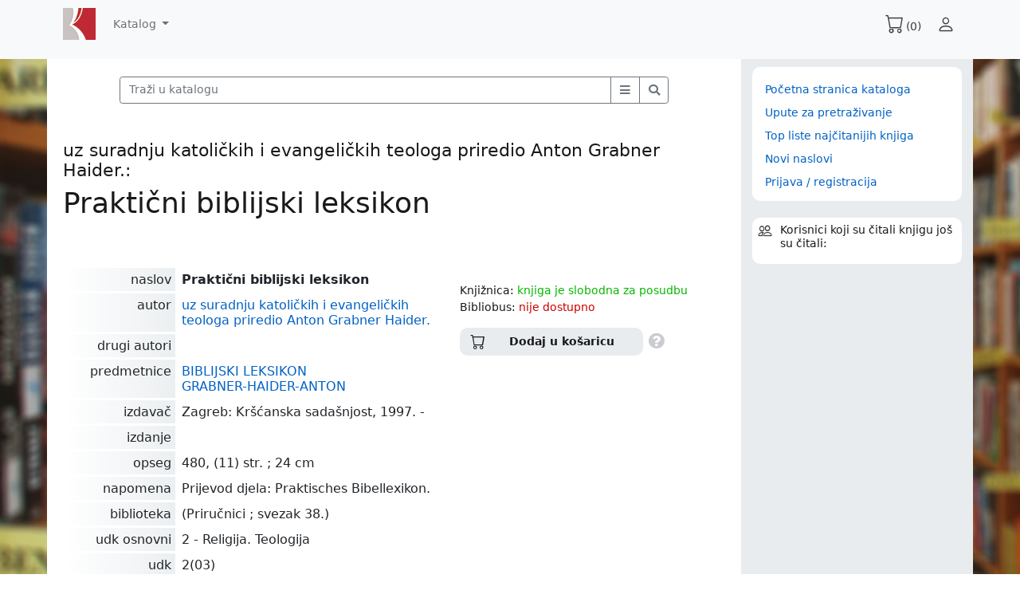

--- FILE ---
content_type: text/html; charset=windows-1250
request_url: https://www.knjiznica-krizevci.hr/mkatalog/knjiga.php?id=8114
body_size: 62836
content:


	
<!--<!doctype html>
<html lang="hr">
<head>
<meta charset="windows-1250">
<link rel="shortcut icon" href="../foto/ikone/knjiznica_16_16.ico" /> 
</head>

<body>
</body>
</html>--> 
	

<meta charset="windows-1250"><!---->
	

	







<!doctype html>
<html lang="hr"><!-- InstanceBegin template="/Templates/mkatalog_0.dwt" codeOutsideHTMLIsLocked="false" -->  
	
	<head>
    <!-- Required meta tags -->
    <meta charset="windows-1250">  
    <meta name="viewport" content="width=device-width, initial-scale=1">
	<link rel="shortcut icon" href="foto/logo/knjiznica_16_16.ico" />      

<!-- Bootstrap CSS -->
<link href="https://cdn.jsdelivr.net/npm/bootstrap@5.0.0-beta1/dist/css/bootstrap.min.css" rel="stylesheet" integrity="sha384-giJF6kkoqNQ00vy+HMDP7azOuL0xtbfIcaT9wjKHr8RbDVddVHyTfAAsrekwKmP1" crossorigin="anonymous">

<!-- bootstrap-icons -->
<link rel="stylesheet" href="https://cdn.jsdelivr.net/npm/bootstrap-icons@1.3.0/font/bootstrap-icons.css"> 
	
<!-- font-awesome CSS -->
<link href="https://cdnjs.cloudflare.com/ajax/libs/font-awesome/5.15.1/css/all.min.css" rel="stylesheet" >
<!--<link rel="stylesheet" href="https://cdnjs.cloudflare.com/ajax/libs/font-awesome/5.15.2/css/all.min.css" integrity="sha512-HK5fgLBL+xu6dm/Ii3z4xhlSUyZgTT9tuc/hSrtw6uzJOvgRr2a9jyxxT1ely+B+xFAmJKVSTbpM/CuL7qxO8w==" crossorigin="anonymous" />-->
<!-- JQUERY -->
	
<script   src="https://code.jquery.com/jquery-3.5.1.min.js"   integrity="sha256-9/aliU8dGd2tb6OSsuzixeV4y/faTqgFtohetphbbj0="   crossorigin="anonymous"></script>

<!-- KNJIZNICA CSS -->
<link href="css/stil.css" rel="stylesheet" type="text/css" >	   

	<script src="js/gkfm_vrh.js"></script>   
  

<!-- InstanceBeginEditable name="doctitle" -->
<title>Praktični biblijski leksikon - Gradska knjižnica Križevci </title> 
    <!-- InstanceEndEditable -->
  <!-- InstanceBeginEditable name="head" -->
<!-- InstanceEndEditable -->  

		
<!-- Global site tag (gtag.js) - Google Analytics -->
<script async src="https://www.googletagmanager.com/gtag/js?id=G-80FJZLDFEY"></script>
<script>
  window.dataLayer = window.dataLayer || [];
  function gtag(){dataLayer.push(arguments);}
  gtag('js', new Date());

  gtag('config', 'G-80FJZLDFEY');
</script>	
		
</head>
	
	
<body>  
<div class="container-fluid  bg-light    media_nav_fluid  ">
	<div class="container-lg media_nav_container "> 
		<div class="row  ">
			<div class="col media_nav_col   "> 
			

<!doctype html>
<html>
<head>
<meta charset="windows-1250">
<title>Untitled Document</title> 
</head>
<body>
		

	
	
	<nav class="navbar navbar-expand-lg navbar-light   navbar_katalog " >
  
			<a class="navbar-brand " href="default.php"><img class="navbar_katalog_logo"  src="foto/logo/logo_40.jpg" alt=""/></a>
			
			<div class="collapse navbar-collapse" id="navbar-meni">
				<ul class="navbar-nav me-auto mb-2 mb-lg-0">
					<li class="nav-item dropdown">
					<a class="nav-link dropdown-toggle" href="#" id="navbarDropdown" role="button" data-bs-toggle="dropdown" aria-expanded="false">
					Katalog
					</a>
					<ul class="dropdown-menu" aria-labelledby="navbarDropdown">
						<li><a class="" href="default.php">Početna stranica kataloga</a></li>
						<li><a class="" href="pomoc.php">Upute za pretraživanje</a></li>
						<hr class="dropdown-divider">
						<li><a class="dropdown-item" href="default.php?mod=tl">Top liste najčitanijih knjigaTop liste najčitanijih knjigaTop liste najčitanijih knjigaTop liste najčitanijih knjiga</a></li>
						<li><a class="" href="default.php?mod=nn">Novi naslovi</a></li>
						<hr class="dropdown-divider">
												<li><a class="" href="http://www.knjiznica-krizevci.hr/">Mrežne stranice Knjižnice</a></li>						
																																				
						
					</ul>
				</ul>
			</div>

		<!--============== NAVBAR IKONE XS ================-->
			<div class="navbar_katalog_ikone_xs  " >
				<!--<i class="bi bi-cart "   data-bs-toggle="modal" data-bs-target="#modal_odabir"></i><span class="odabir_count"></span>-->
				<span class="gumb_nav " id="gumb_nav_odabir" aria-controls="span_knjiga_xs_gumbi" aria-expanded="false" aria-label="Meni odabira"><i class="bi bi-cart " ></i><span class="odabir_count "></span></span>
				
				<span class="gumb_nav  "  id="gumb_nav_korisnik" aria-controls="modal_korisnik" aria-expanded="false" aria-label="Meni korisnika"><i class="bi bi-person " ></i><span class="tekst_korisnik_zgrd d-lg-none"></span><span class="tekst_korisnik  d-none  d-lg-block "></span></span>
				
				<span class="gumb_nav d-lg-none"  id="gumb_nav_meni" aria-controls="modal_linkovi" aria-expanded="false" aria-label="Glavni meni"><i class="bi bi-list  "></i></span>
				
<!--<i class="bi bi-list-fill  d-lg-none"></i><i class="bi bi-person-fill " ></i><i class="fas fa-user"></i><i class="fas fa-shopping-basket"></i><i class="bi bi-cart-fill  " ></i><i class="fas fa-bars bg4 "></i><i class="far fa-user"></i><i class="fas fa-bars bg4 "></i>-->
				
				
			</div>
	</nav>

	
<script>
	var modal_korisnik="#modal_prijava";
	
$( "#gumb_nav_meni").click(function(){
	    $( "#modal_linkovi" ).modal('show');
});	
	
$( "#gumb_nav_korisnik").click(function(){
	    $( "#modal_prijava" ).modal('show');
});	
	
	
$( "#gumb_nav_odabir").click(function(){
 if($( ".odabir_count" ).html()=='(0)' || $( ".odabir_count" ).html()==''){ 
	 //alert("fff");
	 $( "#span_odabir_linkovi" ).hide();
	 $( "#modal_odabir_info" ).html("<p>Odabir je prazan</p>");
    }else{
		$( "#span_odabir_linkovi" ).show();
	 $( "#modal_odabir_info" ).html("");
	}
	
$( "#modal_odabir" ).find(".modal-content").load("ajax/modal_odabir.php");
	
	
	
	
    $( "#modal_odabir" ).modal('show');
});	

	
	
</script>		
	

	
	
	
	
	<!--============== MODAL GLAVNI MENI ================-->
        <div class="modal fade" id="modal_linkovi" tabindex="-1" aria-labelledby="modal_linkoviLabel" aria-hidden="true">
          <div class="modal-dialog">
            <div class="modal-content">
              <div class="modal-header">
                <h5 class="modal-title" id="modal_linkoviLabel">Glavni meni</h5>
                <button type="button" class="btn-close" data-bs-dismiss="modal" aria-label="Close"></button>
              </div>
              <div class="modal-body">
                <p class="" id="div_modal_linkovi_info"></p>
                   <p><a class="" href="default.php">Početna stranica kataloga</a></p>
                   <p><a class="" href="pomoc.php">Upute za pretraživanje</a></p>
                     <hr class="dropdown-divider">
                   <p><a class="" href="top_liste.php">Top liste najčitanijih knjiga</a></p>

                  <p><a class="" href="default.php?mod=nn">Novi naslovi</a></p>
                     <hr class="dropdown-divider">
                 <p><a class="" href="http://www.knjiznica-krizevci.hr/">Mrežne strnice Knjižnice</a></p>
				  						
             </div>
              <div class="modal-footer text-center ">
                <button type="button" class="col-5 btn btn-outline-secondary gumb_sivi_outline" data-bs-dismiss="modal">Zatvori</button><!---->
              </div>
            </div>
          </div>
<script>
</script>				
        </div>	
	
	
<!--============== MODAL PRIJAVA ================-->
        <form action="ajax/vrati_prijava_modal.php" method="get" class="" id="forma_login" > 
            <div class="modal fade" id="modal_prijava" tabindex="-1" aria-labelledby="modal_prijavaLabel" aria-hidden="true">
              <div class="modal-dialog">
                <div class="modal-content">
                  <div class="modal-header">
                    <h5 class="modal-title" id="modal_prijavaLabel"><i class="bi bi-person-fill " ></i> Prijava / registracija korisnika</h5> 
                    <button type="button" class="btn-close" data-bs-dismiss="modal" aria-label="Close"></button>
                  </div>
                  <div class="modal-body">
                                <label for="Članski broj " class="col-sm-3 col-form-label d-none  text-end" aria-hidden="true">Čl. br. (email):</label>
                                <div class="col-12 col-lg-9 mb-2  ">
                                    <input type="text" class="form-control" name="login_ime" id="login_ime" aria-label="Članski broj" placeholder="Članski broj ili email">
                                </div>
                                <label for="Lozinka " class="col-sm-3 col-form-label d-none  text-end" aria-hidden="true">Lozinka:</label>
                                <div class="col-12 col-lg-9   mb-2">
                                    <input type="password" class="form-control " name="login_lozinka" id="login_lozinka" aria-label="Lozinka" placeholder="Lozinka">
<br><p><a class="gumb_modal_registracija" href="#" id="">Registracija novih korisnika</a> <i class="fa fa-question-circle gumb_info_prijava info_upitnik d-inline-block" id="" aria-hidden="true"></i></p> 
					  </div>
					  
                                <input type="hidden" class="form-control" name="modal_prijava_izvor" id="modal_prijava_izvor" aria-hiden="true" value="knjiga.php" >
                     <div  class="div_login_info " ></div>
                 </div>
                  <div class="modal-footer text-center modal_gumbi">
                    <button type="submit" class="col-5 btn btn-outline-primary gumb_sivi_outline ">Prijava</button>  
                    <button type="button" class="col-5 btn btn-outline-primary gumb_sivi_outline d-none" id="gumb_modal_registracija">Registracija</button>
					  <button type="button" class="col-5 btn btn-outline-secondary gumb_sivi_outline" data-bs-dismiss="modal">Zatvori</button>
                  </div>
                </div>
              </div>
			<script>
				
function url_code(tekst) {
	var x1="č ć ž š đ Č Ć Ž Š Đ";
	var x2="~1 ~2 ~3 ~4 ~5 ~6 ~7 ~8 ~9 |1";
	var x1_ar = x1.split(" ");
	var x2_ar = x2.split(" ");
	var temp;
	for (i = 0; i < x1_ar.length; i++) {
	//temp='tekst.replace(/'+x1_ar[i]+', '+x2_ar+[i]')'
	temp='tekst.replace(/#a/g, "#b")';
	temp=	temp.replace('#a', x1_ar[i]);
	temp=	temp.replace('#b', x2_ar[i]);
	tekst = eval(temp);} 
	return tekst;
}
			
				
				
				
$( ".gumb_info_prijava").click(function(){
			//document.location='./ajax/korisnici_odabir_spremi_promjene.php';
	var url='./ajax_pomoc/korisnik_prijava.php';
			$( "#modal_infoLabel" ).html('Prijava / registracija');
			$( "#div_modal_info" ).html('<span id="modal_sadrzaj_info">Tražim .......</span>');
			$( "#modal_info" ).modal('show');
			$( "#div_modal_info" ).load(url);
});	
				
				$('#forma_login').submit(function() { // catch the form's submit event
						var lozinka =$('#login_lozinka').val(); // update the DIV
					lozinka = url_code(lozinka); 
					$('#login_lozinka').val(lozinka);
/*
				*/
$.ajax({ // create an AJAX call...
					data: $(this).serialize(), // get the form data
					type: $(this).attr('method'), // GET or POST
					url: $(this).attr('action'), // the file to call
					success: function(response) { // on success..
						$('.div_login_info').html(response); // update the DIV
						               		

					}
				});
				return false; // cancel original event to prevent form submitting
			});
				
				
				
				
				
				
				
				$( "#gumb_modal_registracija" ).click(function(){
                location.href = "./korisnici_registracija.php";		
                });
				$( ".gumb_modal_registracija" ).click(function(){
                location.href = "./korisnici_registracija.php";		
                });

			</script>	
            </div>		
        </form>	
	

<!--============== MODAL KORISNIK ================-->
        <div class="modal fade" id="modal_korisnik" tabindex="-1" aria-labelledby="modal_korisnikLabel" aria-hidden="true">
          <div class="modal-dialog">
            <div class="modal-content">
              <div class="modal-header">
                <h5 class="modal-title" id="modal_korisnikLabel"><i class="bi bi-person-fill " ></i>  ()</h5>
                <button type="button" class="btn-close" data-bs-dismiss="modal" aria-label="Close"></button>
              </div>
              <div class="modal-body">
                  <p><a class="" href="korisnici_info.php">Info o u&#269;lanjenju</a></p>
                  <p><a class="" href="korisnici_sto_citam.php">Što &#269;itam?</a></p>
                  <p><a class="modal_korisnik_pc" href="default.php?mod=pc_sazeti">Što sam  &#269;itala / &#269;itao?</a></p>
				  <span class="modal_korisnik_trazim" style="display: none;"><img src="./foto/gif/radar.gif" width="30" height="30" alt=""/><br>Tražim ...</span>
                 <p><a class="d-none" href="korisnici_spremljeni_odabiri.php">Spremljeni odabiri</a></p>
                     <!--<hr class="dropdown-divider">-->
                 <p><a class="" href="korisnici_izmjena_zaporke.php">Izmjena podataka</a></p>
              </div>
              <div class="modal-footer text-center modal_gumbi">
                  <button type="button" class="col-5 btn btn-outline-primary gumb_sivi_outline"  role="button"   id="gumb_modal_odjava">Odjava</button>
                    <button type="button" class="col-5 btn btn-outline-secondary gumb_sivi_outline" data-bs-dismiss="modal">Zatvori</button><!---->
              </div>
            </div>
          </div>
            <script>
				
                $( "#gumb_modal_odjava" ).click(function(){
                location.href = "ajax/vrati_odjava_modal.php";		
                });
				
				
				
            </script>	
        </div>		

<!--============== MODAL SPREMI ODABIR ================-->
		<form action="ajax/korisnici_spremi_odabir_spremi.php" method="get" class="" id="forma_spremi_odabir" >
					<div class="modal fade" id="modal_spremi" tabindex="-1" aria-labelledby="modal_spremiLabel" aria-hidden="true">
					  <div class="modal-dialog">
						<div class="modal-content">
						  <div class="modal-header">
							<h5 class="modal-title" id="modal_spremiLabel">Spremanje odabira <span class="odabir_count">0</span></h5>
							<button type="button" class="btn-close" data-bs-dismiss="modal" aria-label="Close"></button>
						  </div>
						  <div class="modal-body">
							<p class="" id="div_modal_spremi_info">&nbsp;</p>
										<label for="Naziv " class="col-sm-3 col-form-label d-none d-lg-block text-end" aria-hidden="true">Naziv odabira:</label>
										<div class="col-12 col-lg-9 mb-2  ">
											<input type="text" class="form-control" name="naziv_odabira" id="naziv_odabira" aria-label="Naziv odabira" placeholder="Naziv odabira">
										</div>
										<input type="hidden" class="form-control" name="modal_spremi_izvor" id="modal_spremi_izvor" aria-hiden="true" value="knjiga.php" >
						  </div>
						  <div class="modal-footer modal_gumbi ">
							<button type="submit" class="col-5 btn btn-outline-primary gumb_sivi_outline" >Spremi</button>
                    		<button type="button" class="col-5 btn btn-outline-secondary gumb_sivi_outline" data-bs-dismiss="modal">Odustani</button><!---->
						  </div>
						</div>
					  </div>
	<script>
	$('#forma_spremi_odabir').submit(function() { // catch the form's submit event
		//$(this).attr('val')=encodeURI($(this).attr('val'));
		$.ajax({ // create an AJAX call...
			data: $(this).serialize(), // get the form data
			type: $(this).attr('method'), // GET or POST
			url: $(this).attr('action'), // the file to call
			success: function(response) { // on success..
				if(response.indexOf("Odabir je spremljen")==-1){
				//alert("1="+response.indexOf("Odabir je spremljen"));
					$('#div_modal_spremi_info').html(response); // update the DIV
				}else{
				//alert("2="+response.indexOf("Odabir je spremljen"));
					window.location.reload();
					$( "#modal_spremi" ).modal('hide');
					$( "#modal_odabir" ).modal('show');
					$('#modal_odabir_info').html(response); // update the DIV
				}
			}
		});
		return false; // cancel original event to prevent form submitting
	});
	</script>				
					</div>	
				</form>	
	

<!--============== MODAL SPREMI PROMJENE ================-->
        <div class="modal fade" id="modal_spremi_promjene" tabindex="-1" aria-labelledby="modal_spremiLabel" aria-hidden="true">
          <div class="modal-dialog">
            <div class="modal-content">
              <div class="modal-header">
                <h5 class="modal-title" id="modal_spremiLabel">Spremanje promjena u odabir <span class="odabir_count">0</span></h5>
                <button type="button" class="btn-close" data-bs-dismiss="modal" aria-label="Close"></button>
              </div>
              <div class="modal-body">
                <p class="" id="div_modal_spremi_promjene_info">Da li želite spremiti promjene u odabir?</p>
              </div>
              <div class="modal-footer modal_gumbi ">
                <button type="button" class="col-5 btn btn-outline-primary gumb_sivi_outline " id="gumb_spremi_promjene" >Spremi</button>
                <button type="button" class="col-5 btn btn-outline-secondary gumb_sivi_outline" data-bs-dismiss="modal">Odustani</button><!---->
              </div>
            </div>
          </div>
		<script>
			$( "#gumb_spremi_promjene").click(function(){
			//document.location='./ajax/korisnici_odabir_spremi_promjene.php';
			var x=	$( "#odabir_count_skriveni" ).html();
			$( "#modal_infoLabel" ).html('Odabir <span class="odabir_count">' + x + '</span>');
			$( "#div_modal_info" ).load('./ajax/korisnici_odabir_spremi_promjene.php');
			$( "#modal_spremi_promjene" ).modal('hide');
			$( "#modal_info" ).modal('show');
			});	
		</script>				
        </div>
	
	
<!--============== MODAL INFO ================-->
        <div class="modal fade" id="modal_info" tabindex="-1" aria-labelledby="modal_infoLabel" aria-hidden="true">
          <div class="modal-dialog modal-dialog-scrollable">
            <div class="modal-content">
              <div class="modal-header">
                <h5 class="modal-title" id="modal_infoLabel"></h5>
                <button type="button" class="btn-close" data-bs-dismiss="modal" aria-label="Close"></button>
              </div>
              <div class="modal-body">
                <p class="modal_info" id="div_modal_info"></p>
              </div>
              <div class="modal-footer text-center ">
                <button type="button" class="col-5 btn btn-outline-secondary gumb_sivi_outline" data-bs-dismiss="modal">Zatvori</button><!---->
              </div>
            </div>
          </div>
        </div>	
	

<!--============== MODAL ODABIR STARI================-->
<div class="modal fade" id="modal_odabir_OLD" tabindex="-1" aria-labelledby="modal_odabirLabel_OLD" aria-hidden="true">
			
	<div class="modal-dialog">
		<div class="modal-content">
			<div class="modal-header">
				<h5 class="modal-title" id="modal_odabirLabel_OLD">Odabir <span class="odabir_naziv"></span> <span class="odabir_count"></span></h5>
				<button type="button" class="btn-close" data-bs-dismiss="modal" aria-label="Close"></button>
			</div>
			<div class="modal-body">
				<p class="modal_info" id="modal_odabir_info_OLD"></p> 
				<span id="span_odabir_linkovi">
					<p><a class="" href="default.php?&odb=1" tabindex=""  >Prikaži odabir </a></p>
					<p>Spremi odabir <a class="gumb_prijava " href="#" tabindex="" >(Potrebna prijava)</a></p>										<hr class="dropdown-divider">
					<p>Naruči knjige u odabiru <a class="gumb_prijava " href="#" tabindex="" >(Potrebna prijava)</a></p>					<hr class="dropdown-divider">
					<p><a class="gumb_isprazni_odabir" href="#" tabindex=""  id="">Isprazni odabir</a></p>	
				</span>
				<span id="span_odabir_oznacisve_OLD" style="display: none;">
					<p><a class="" href="#" tabindex=""  id="gumb_odaberi_sve">ozna&#269;i sve na stranici</a></p>	
					<p><a class="" href="#" tabindex=""  id="gumb_odznaci_sve">odzna&#269;i sve na stranici</a></p>	
					<hr class="dropdown-divider">
				</span>
			</div>
			<div class="modal-footer ">
			<button type="button" class="col-5 btn btn-outline-secondary gumb_sivi_outline" data-bs-dismiss="modal">Zatvori</button><!---->
			</div>
		</div> 
	</div> 

	<script>
	$( ".gumb_prijava_OLD").click(function(){
		$( "#modal_odabir" ).modal('hide');
		$( "#modal_prijava" ).modal('show');
	});	
	</script>	
</div>		
	

<!--============== MODAL ODABIR ================-->
        <div class="modal fade" id="modal_odabir" tabindex="-1" aria-labelledby="modal_odabirLabel" aria-hidden="true">

          <div class="modal-dialog">
            <div class="modal-content">

				
				
				
				
            </div> 
          </div> 
			
    <script> 
		$( ".gumb_prijava").click(function(){
			$( "#modal_odabir" ).modal('hide');
			$( "#modal_prijava" ).modal('show');
		});	
		

		
		
		
$('#modal_odabir').on('hidden.bs.modal', function () {
  //location.reload();
});
		
		
    </script>	
</div>		


	
</body>
</html>



   
			</div>
		</div>
	</div> 
	</div> 	 

	

	<div class="container-fluid media_prozor_fluid    ">
	<div class="container-lg  media_prozor_container   " >
	<div class="row  media_prozor_row "> 
	<div class="col col-lg-9   media_prozor_col1  "> 
		<div class="row  ">
			<div class="col-12   ">
				<form action="./ajax/katalog_vrati.php" method="get" class="" id="forma_mtrazilica"  target=""> 
				<!doctype html>
<html>
<head>
<meta charset="windows-1250">
<title>Untitled Document</title>
</head>

<body>
	
	
				<input class=" " name="Izvor" id="Izvor"  type="hidden"  aria-label="Traži u katalogu" value="default.php">
			  
		 
	<div class="row  ">
		<div class="col-12 col-lg-10 mx-auto mt-2 mt-lg-3 mb-1 sve_sirina">
			<div class="input-group my-2  ">
				<!--<button type="button" class=" btn btn-outline-primary gumb_crveni_outline" id="gumb_opsirnije"><i class="fas fa-bars"></i></button>-->
				<!--<span class="input-group-text" id="gumb_opsirnije"><i class="fas fa-bars"></i></span>-->
				<input class=" secondary form-control " name="sve" id="sve"  type="search" placeholder="Traži u katalogu" aria-label="Traži u katalogu" autocomplete="off">
				<button class="input-group-text btn btn-outline-secondary gumb_sivi_outline" type="button" id="gumb_opsirnije"><i class="fas fa-bars"></i></button>
				<button class="input-group-text btn btn-outline-secondary gumb_sivi_outline" type="submit"><i class="fas fa-search"></i></button>
			</div>
<div  class="div_autoc" ></div>			
		</div>
	</div>

<script>
	
$('#sve').keyup(function(event) {
  if ((event.which != 13)) {
	   php_autoc($(this), 3, 'pocetak_rijeci');
    //alert('Enter is pressed!');
  }
});
	
function php_autoc(elem, nmin, sadrzi) { 
	var r=Math.random()*10;
	var offset
		var id=elem.attr('id');
		var value=elem.val();
	if(value.length>=nmin){ 
			value=value.replaceAll('+', '~p');
			value=value.replaceAll('#', '~s');
			value=value.replace(/ /g,"_");
			var height0 = elem.height() ;
			var width0
			if(id=='sve'){
				width0 = $( ".sve_sirina" ).width();
				offset = elem.offset();
			}
			else if(id=='udk_knjige'){
				width0 = $( ".udk_sirina" ).width();
				offset = $( ".udk_sirina" ).offset();
			}	
			else if(id=='signatura'){
				width0 = $( ".signatura_sirina" ).width();
				offset = $( ".signatura_sirina" ).offset();
			}	
			else{
				width0 = elem.width();
				offset = elem.offset();
			}	

			//document.write("width1="+width1);
				$( ".div_autoc" ).css({
					//position: "absolute",
					//display: "block",
					width: width0+"px",
					height:  "450px",
					top: (offset.top  + height0 + 20) + "px",
					left: offset.left + "px"
					});
						$( ".div_autoc" ).show();
				url='./ajax/autoc.php?value='+value + '&id=' + id + '&sadrzi=' + sadrzi + '&r=' + r;
				//document.location=url;
				$(".div_autoc").load(url).show('fade');
		//$( '#item_1' ).focus();	
	}else{
		$(".div_autoc").html('');
		$(".div_autoc").hide('fade');
}
};
	
//$("#sve").focus();

	
</script> 
	
	<div class="row mt-3 " style="display: none;" id="grupa_opsirnije" >
		
					<div class="row mb-3" >
						<div class="col-12 col-md-6 mx-auto ">
							<div class="row mb-2" >
				<label for="Gdje " class="col-4 col-md-6 col-lg-5 col-xl-4  col-form-label text-end" aria-hidden="true">Način pretraživanja:</label>
				<div class="col-8 col-md-6 col-lg-7  col-xl-8  ">
					<select class="form-control " name="Gdje" id="Gdje"  style="width: 100%;">
						<option value="bilo_gdje">bilo gdje</option>
						<option value="pocetak_rijeci" selected="selected">početak bilo koje riječi</option>
						<option value="cijela_rijec">cijelu riječ</option>
						<option value="pocetak_naziva">početak naziva</option>
						<option value="cijeli_naziv">cijeli naziv</option>
					</select>
				</div>
							</div>
				</div>
			</div>			

		
		
		
<!-- PRVI STUPAC -->
		<div class="col-12 col-md-6 ">

			
			
			
<!-- NASLOV -->
			<div class="row mb-3">
			   <label for="Naslov " class="col-sm-3 col-form-label d-none d-sm-block d-md-none d-lg-block text-end" aria-hidden="true">Naslov:</label>
				<div class="col-sm-9 col-md-12 col-lg-9 ">
				  <input type="search" class="form-control" name="naslov" id="naslov" aria-label="Naslov" placeholder="naslov, podnaslov" autocomplete="off">
				</div>
<script>
  $('#naslov').on('keyup', function(){
	   php_autoc($(this), 3, 'pocetak_rijeci');
	  //php_autoc($(this), 'pocetak_rijeci');
  });	
</script>
			</div>

<!-- AUTOR -->
			<div class="row mb-3">
			   <label for="Autor " class="col-sm-3 col-form-label d-none d-sm-block d-md-none d-lg-block text-end" aria-hidden="true">Autor:</label>
				<div class="col-sm-9 col-md-12 col-lg-9 ">
				  <input type="search" class="form-control" name="autor" id="autor" aria-label="Autor" placeholder="autor, urednik ..." autocomplete="off" >
				</div>
<script>
 $('#autor').keyup(function(event) {
  if ((event.which != 13)) {
	   php_autoc($(this), 3, 'pocetak_rijeci');
    //alert('Enter is pressed!');
  }
});

</script>
			</div>

<!-- IZDAVAČ -->
			<div class="row mb-3">
			   <label for="Izdavac " class="col-sm-3 col-form-label d-none d-sm-block d-md-none d-lg-block text-end" aria-hidden="true">Izdavač:</label>
				<div class="col-sm-9 col-md-12 col-lg-9 ">
				  <input type="search" class="form-control" name="Izdavac" id="Izdavac" aria-label="Izdavac" placeholder="izdavač, mjesto izd.">
				</div>
			</div>
			
<!-- GOD. IZDANJA -->
			<div class="row mb-3">
			   <label for="God_poc " class="col-sm-3 col-form-label d-none d-sm-block d-md-none d-lg-block text-end" aria-hidden="true">God. izdanja:</label>
				<div class="col-6  col-sm-4 col-md-6 col-lg-4 ">
				  <input type="search" class="form-control" name="god_izd_poc" id="god_izd_poc" aria-label="Godina izdanja početna" placeholder="god. izd. početna">
				</div>
				<div class="col-6 col-sm-4 col-md-6 col-lg-4 ">
				  <input type="search" class="form-control" name="god_izd_zav" id="god_izd_zav" aria-label="Godina izdanja završna" placeholder="god. izd. završna">
				</div>
			</div>
			
<!-- PREDMETNICA -->
			<div class="row mb-3">
			   <label for="Predmetnica " class="col-sm-3 col-form-label d-none d-sm-block d-md-none d-lg-block text-end" aria-hidden="true">Predmetnica:</label>
				<div class="col-sm-9 col-md-12 col-lg-9 ">
				  <input type="search" class="form-control" name="predmetnica" id="predmetnica" aria-label="Predmetnica" placeholder="predmetnica" >
				</div>
			</div>
<!-- PODRUČJE -->

       <div class="modal fade" id="modal_podrucje" tabindex="-1" aria-labelledby="modal_podrucjeLabel" aria-hidden="true">
          <div class="modal-dialog">
            <div class="modal-content">
              <div class="modal-header">
                <h5 class="modal-title" id="modal_podrucjeLabel">Razdoblje / Područje</h5>
                <button type="button" class="btn-close" data-bs-dismiss="modal" aria-label="Close"></button>
              </div>
              <div class="modal-body">
                <p class="" id="div_modal_podrucje_info"></p>
              </div>
              <div class="modal-footer text-center ">
                <button type="button" class="col-5 btn btn-outline-secondary gumb_sivi_outline" data-bs-dismiss="modal">Zatvori</button>
              </div>
            </div>
          </div>
<script>
</script>				
        </div>	
			
			
<span class=" span_vise_mogucnosti "  >	
		
	<div class="my-3 col-12 crta_black mx-auto"></div>

<!-- OPIS KNJIGE -->
			<div class="row mb-3 ">
			   <label for="Opis " class="col-sm-3 col-form-label d-none d-sm-block d-md-none d-lg-block text-end" aria-hidden="true">Opis knjige:</label>
				<div class="col-sm-9 col-md-12 col-lg-9 ">
				  <input type="search" class="form-control" name="Opis" id="Opis" aria-label="Opis knjige" placeholder="opis knjige">
				</div>
			</div>

<!-- BIBLIOTEKA -->
			<div class="row mb-3">
			   <label for="Opis " class="col-sm-3 col-form-label d-none d-sm-block d-md-none d-lg-block text-end" aria-hidden="true">Biblioteka:</label>
				<div class="col-sm-9 col-md-12 col-lg-9 ">
				  <input type="search" class="form-control" name="biblioteka" id="biblioteka" aria-label="Biblioteka" placeholder="biblioteka">
				</div>
			</div>
<!-- ISBN -->
			<div class="row mb-3">
			   <label for="isbn" class="col-sm-3 col-form-label d-none d-sm-block d-md-none d-lg-block text-end" aria-hidden="true">ISBN:</label>
				<div class="col-sm-9 col-md-12 col-lg-9 ">
				  <input type="search" class="form-control" name="isbn" id="isbn" aria-label="ISBN" placeholder="ISBN">
				</div>
			</div>

	</span>	
		</div>

		
		
<!-- DRUGI STUPAC -->
		<div class="col-12 col-md-6 span_vise_mogucnosti">
		<span class=" span_vise_mogucnosti "  >		
<!-- PODRUCJE -->
			<div class="row mb-3">
				<label for="Podrucje " class="col-4 col-md-6 col-lg-5 col-xl-4  col-form-label text-end" aria-hidden="true">Područje:</label>
				<div class="col-8 col-md-6 col-lg-7  col-xl-8  ">
					<select class="form-control " name="podrucje" id="podrucje"  style="width: 100%;">
                        <option value="sve" selected="selected">SVE</option>
                        <option value="-">***</option>
                        <option value="strucne">STRUČNE KNJIGE SVE</option>
                        <option value="-">***</option>
                        <option value="knjizevnost">8 - KNJIŽEVNOST SVE</option>
                        <option value="-">***</option>
                        <option value="0">0 - OPĆENITO</option>
                        <option value="1">1 - FILOZOFIJA, PSIHOLOGIJA</option>
                        <option value="2">2 - RELIGIJA</option>
                        <option value="3">3 - DRUŠTVENE ZNANOSTI</option>
                        <option value="5">5 - PRIRODNE ZNANOSTI</option>
                        <option value="6">6 - PRIMJENJENE ZNANOSTI</option>
                        <option value="7">7 - UMJETNOT, GLAZBA, SPORT</option>
                        <option value="znanostojeziku">8 - ZNANOST O JEZIKU</option>
                        <option value="9">9 - POVIJEST, ZEMLJOPIS</option>
                        <option value="-">***</option>
                        <option value="D">D - DJEČJA KNJIŽEVNOST</option>
                        <option value="M">M - SLIKOVNICE</option>
                        <option value="O">O - OMLADINSKA KNJIŽEVNOST</option>
                        <option value="S">S - DJEČJA STRUČNA LITERATURA</option>
                        <option value="Z">ZZC - ZAVIČAJNA ZBIRKA</option>
					</select>
				</div>
			</div>

			
			
						
			<div class="row mb-3">
			   <label for="Odjel i područje" class="col-4 col-md-6 col-lg-5 col-xl-4  col-form-label text-end" aria-hidden="true">Područje detaljno:</label>
				<div class="col-8 col-md-6 col-lg-7  col-xl-8 "  id="gumb_podrucje"><span style="col col-12 "  > - </span>
				<input class=" " name="odjel_podrucje_id" id="odjel_podrucje_id"  type="hidden"  value="">
				</div>
			</div>

	<script >
	<!--
	$( "#odjel_podrucje_opis" ).click(function(){  
		var r=Math.random()*10;
		//document.location='./ajax/nn_udk.php?r=' + r;

		$( "#div_modal_podrucje_info" ).load('./ajax/podrucje_udk.php?r=' + r);
		$( "#modal_podrucjeLabel" ).html('odjel i područje');  
		$( "#modal_podrucje" ).modal('show');  

	});
							
							

$( "#gumb_podrucje" ).click(function(){ 
	var r=Math.random()*10;
	//document.location='./ajax/nn_udk.php?r=' + r;
	$( "#modal_infoLabel" ).html('Odjel i područje');
	$( "#div_modal_info" ).load('./ajax/nn_udk.php?tip=1&r=' + r);
	$( "#modal_info" ).modal('show');  
});
							
	
					
					
							
$( "#gumb_podrucje1" ).click(function(){  
		var r=Math.random()*10;
		//document.location='./ajax/nn_udk.php?r=' + r;

		$( "#div_modal_podrucje_info" ).load('./ajax/podrucje_udk.php?r=' + r);
		$( "#modal_podrucjeLabel" ).html('odjel i područje');  
		$( "#modal_podrucje" ).modal('show');  

	});
							
							
							
							
							
							
							
							
							
							
							
	//-->
	</script>			

			
			
			
<!-- UDK -->
			<div class="row mb-3 udk_sirina">
				<label for="Udk " class="col-sm-3 col-form-label d-none d-sm-block d-md-none d-lg-block text-end" aria-hidden="true">Udk:</label>
				<div class="col-8 col-sm-4 col-md-6 col-lg-4  ">
					<select class="form-control" name="udk_gdje" id="udk_gdje" style="width: 100%;" >
						<option value="pocetak_naziva" selected="selected">udk počinje sa</option>
						<option value="bilo_gdje">udk sadrži</option>
					</select>
				</div>
				<div class="col-sm-5 col-md-6 col-lg-5 ">
					<input type="search" class="form-control" name="udk_knjige" id="udk_knjige" aria-label="Udk" placeholder="udk" autocomplete="off">
				</div>				
			</div>
<script>
			 $('#udk_knjige').keyup(function(event) {
			  if ((event.which != 13)) {
				  var gdje= $('#udk_gdje').val();
				   php_autoc($(this), 1, gdje); 
				//alert('Enter is pressed!');
			  }
			});
			</script>
			
<!-- SIGNATURA -->
			<div class="row mb-3 signatura_sirina">
				<label for="Signatura " class="col-sm-3 col-form-label d-none d-sm-block d-md-none d-lg-block text-end" aria-hidden="true">Signatura:</label>
				<div class="col-8 col-sm-4 col-md-6 col-lg-4  ">
					<select class="form-control" name="signatura_gdje" id="signatura_gdje" style="width: 100%;" >
						<option value="pocetak_rijeci" selected="selected">sign. počinje sa</option>
						<option value="bilo_gdje">sign. sadrži</option>
					</select>
				</div>
				<div class="col-sm-5 col-md-6 col-lg-5 ">
					<input type="search" class="form-control" name="signatura" id="signatura" aria-label="Signatura" placeholder="signatura" autocomplete="off">
				</div>				
			</div>
<script>
			 $('#signatura').keyup(function(event) {
			  if ((event.which != 13)) {
				  var gdje= $('#signatura_gdje').val();
				   php_autoc($(this), 2, gdje); 
				//alert('Enter is pressed!');
			  }
			});
			</script>

											   
<!-- SMJEŠTAJ -->
			<div class="row mb-3">
				<label for="Smjestaj " class="col-4 col-md-6 col-lg-5 col-xl-4  col-form-label text-end" aria-hidden="true">Smještaj:</label>
				<div class="col-8 col-md-6 col-lg-7  col-xl-8  ">

					
					<select class="form-control " name="Smjestaj" id="Smjestaj"  style="width: 100%;">
											<option value="sve" selected="selected">BILO KOJI</option>
											<option value="sve">***</option>
											<option value="bib">BIBLIOBUS</option>
											<option value="sve">***</option>
											<option value="str">STRUČNO ZN. ODJEL</option>
											<option value="stu">STUDIJSKI ODJEL</option>
											
											<option value="sve">***</option>
											<option value="mla_sve">POLUKAT - SVE</option>
											<option value="mla">POLUKAT - KNJIGE ZA MLADE</option>
					                        <option value="lektirni_klasici">POLUKAT - POLICA LEKTIRNI KLASICI</option>
					                        <option value="mitovi">POLUKAT - POLICA MITOVI I LEGENDE</option>
											<option value="stripovi">POLUKAT - POLICA STRIPOVI</option>
											<option value="videoigre">POLUKAT - VIDEOIGRE</option>
											<option value="sf">POLUKAT - POLICA SF</option>
											
											<option value="sve">***</option>
											<option value="bel_sve">ODJEL BELETRISTIKE - SVE</option>
											<option value="bel">ODJEL BELETRISTIKE - BELETRISTIKA</option>
											<option value="sli">ODJEL BELETRISTIKE - ODJEL ZA SLIJEPE</option>
											<option value="pet">ODJEL BELETRISTIKE - POLICA PET STOLJ. HRV. KNJ.</option>
											<option value="antologije">ODJEL BELETRISTIKE - POLICA ANTOLOGIJE</option>
											<option value="bibliofilska">ODJEL BELETRISTIKE - POLICA BIBLIOFILSKA IZDANJA</option>
											
											<option value="sve">***</option>
											<option value="crisiensia">POSUDBENI ODJEL - POLICA CRISIENSIA</option>
											<option value="matura">POSUDBENI ODJEL - POLICA "ZA MATURANTE"</option>
											<option value="za_pocetnike">POSUDBENI ODJEL - POLICA "ZA POČETNIKE"</option>
											<option value="turisticki">POSUDBENI ODJEL - TURISTIČKI VODIČI"</option>
											<option value="strani_jezici">POSUDBENI ODJEL - STRANI JEZICI"</option>
											
											<option value="sve">***</option>
											<option value="do_sve">DJEČJI ODJEL - SVE</option>
											<option value="do">DJEČJE KNJIGE</option>
											<option value="djecji_stripovi">DJEČJI ODJEL - POLICA DJEČJI STRIPOVI</option>
											<option value="zelena">DJEČJI ODJEL - ZELENA POLICA</option>
											<option value="torbica">DJEČJI ODJEL - TORBICA - KOMPLETI ZA DJECU</option>
											<option value="problemske">DJEČJI ODJEL - PROBLEMSKE SLIKOVNICE</option>
											<option value="lego">DJEČJI ODJEL - LEGO IGRAČKE</option>
											<option value="edu">DJEČJI ODJEL - EDUKATIVNE SLIKOVNICE</option>
											<option value="avd">DJEČJI ODJEL - AV (CD,DVD,FILMOVI)</option>
											
											<option value="sve">***</option>
											<option value="igr">IGRAONICA</option>
											<option value="za_roditelje">IGRAONICA - POLICA ZA RODITELJE</option>
											<option value="car">IGRAONICA - CAREVDAR</option>
											
											<option value="sve">***</option>
											<option value="zzc">ZAVIČAJNA ZBIRKA (KAT DESNO)</option>
											
											<option value="sve">***</option>
											<option value="rar">RARITETNA ZBIRKA (KAT DESNO)</option>
											
											<option value="sve">***</option>
											<option value="av">ODJEL MULTIMEDIJE (PODRUM)</option>

										   	<option value="sve">***</option>
										   	<option value="02_radna">POLICA 02 KNJIŽNIČARSTVO (KAT DESNO)</option>
										   	<option value="s_potpisom">POLICA KNJIGE S POTPISOM (KAT DESNO)</option>

											<option value="sve">***</option>
										  	<option value="cr"> ODJEL SERIJSKE PUBLIKACIJE (PODRUM)</option>					</select>

					
					
				</div>
			</div>	<div class="my-3 col-12 crta_black mx-auto"></div>

			
			
			
<!-- MEDIJ -->
			<div class="row mb-3">
				<label for="Medij " class="col-4 col-md-6 col-lg-5 col-xl-4  col-form-label text-end" aria-hidden="true">Vrsta građe:</label>
				<div class="col-8 col-md-6 col-lg-7  col-xl-8  ">
					<select class="form-control " name="medij" id="medij"  style="width: 100%;">
                        <option value="sve" selected="selected">bilo koja</option>
                        <option value="0">tiskana gra&#273;a</option>
                        <option value="1">dvd film - odrasli</option>
                        <option value="2">dvd film - dječji</option>
                        <option value="3">dvd animirani film</option>
                        <option value="4">dvd dokumentarni film</option>
                        <option value="5">zvučna knjiga</option>
                        <option value="6">glazbeni cd, dvd</option>
                        <option value="7">cd, dvd ostalo</option>
                        <!--<option value="8">kompjuterski medij ostalo</option>-->
                        <option value="9">igračke</option>
                        <option value="10">građa za slijepe</option>
					</select>
				</div>
			</div>

			
<!-- JEZIK -->
			<div class="row mb-3">
				<label for="Jezik " class="col-4 col-md-6 col-lg-5 col-xl-4  col-form-label text-end" aria-hidden="true">Jezik:</label>
				<div class="col-8 col-md-6 col-lg-7  col-xl-8  ">
					<select class="form-control " name="Jezik" id="Jezik"  style="width: 100%;">
									<option value="sve" selected="selected">bilo koji</option>
									<option value="hrvatski">Hrvatski</option>
									<option value="=20">Engleski</option>
									<option value="=30">Njemački</option>
									<option value="=40">Francuski</option>
									<option value="=50">Talijanski</option>
									<option value="=863">Slovenski</option>
					</select>
				</div>
			</div>
			
<!-- LEKTIRE -->
			<div class="row mb-3">
				<label for="Lektire " class="col-4 col-md-6 col-lg-5 col-xl-4  col-form-label text-end" aria-hidden="true">Lektire:</label>
				<div class="col-8 col-md-6 col-lg-7  col-xl-8  ">
					<select class="form-control " name="Lektire" id="Lektire"  style="width: 100%;">
									<option value="-" selected="selected">-</option>
									<option value="ne">ne</option>
									<option value="da">da</option>
									<option value="1">1 razred</option>
									<option value="2">2 razred</option>
									<option value="3">3 razred</option>
									<option value="4">4 razred</option>
									<option value="5">5 razred</option>
									<option value="6">6 razred</option>
									<option value="7">7 razred</option>
									<option value="8">8 razred</option>
									<option value="9">1 razred SŠ.</option>
									<option value="10">2 razred SŠ.</option>
									<option value="11">3 razred SŠ.</option>
									<option value="12">4 razred SŠ.</option>
					</select>
				</div>
			</div>

			
<!-- NOVI NASLOVI -->
			<div class="row mb-3 grupa_opsirnije_nn">
				<label for="nn_count " class="col-4  col-form-label text-end" aria-hidden="true">Novi naslovi:</label>
				<div class="col-8 col-md-8 col-lg-8  col-xl-8  ">
					<select class="form-control " name="nn_count" id="nn_count"  style="width: 100%;">
										<option value="-" selected="selected">-</option> 
										<option value="5">zadnjih 5 naslova</option>
										<option value="10">zadnjih 10 naslova</option>
										<option value="20">zadnjih 20 naslova</option>
										<option value="50">zadnjih 50 naslova</option>
										<option value="100">zadnjih 100 naslova</option>
										<option value="150">zadnjih 150 naslova</option>
										<option value="200">zadnjih 200 naslova</option>
					</select>
				</div>
			</div>

			
<!-- NAČIN PRETRAŽIVANJA -->
			
</span>	
		</div>
<!-- GUMB SUBMIT -->
<div class="mb-3 col-10 crta_black mx-auto"></div>

<div class=" forma_mtrazilica_gumb_flex"> 
	<button type="reset" class="col-5 col-lg-4 mx-2 btn  gumb_sivi_outline rounded-3">Obriši sve</button>
	<button type="submit" class="col-5 col-lg-4 mx-2 btn gumb_sivi_outline  rounded-3">Traži</button> 
</div>

<p  id="gumb_vise_mogucnosti" class="d-lg-none"    >>> više mogućnosti</p>			
<script >
<!--
				
				
$( "#gumb_vise_mogucnosti" ).click(function(){ 
			if($( ".span_vise_mogucnosti" ).is(":hidden")){
				//$( ".span_vise_mogucnosti" ).removeClass("d-none");
				$(this).html('>> manje mogućnosti');
				$( ".span_vise_mogucnosti" ).slideToggle(); 
			}else{
				//$( ".span_vise_mogucnosti" ).addClass("d-none");
				$(this).html('>> više mogućnosti');
				$( ".span_vise_mogucnosti" ).slideToggle(); 
			}
				
});
//-->
</script>					
	</div>


<script >
<!--
$( "#gumb_opsirnije" ).click(function() {
  //alert( "YYY" );
	$( "#grupa_opsirnije" ).slideToggle();
});
//-->
</script>	
	
	
	
</body>
</html>
				</form>
			</div>
		</div>
		<div class="row  ">
			<div class="col-12   ">
			<!-- InstanceBeginEditable name="Tekst0" -->
<br>

				
<!--=======================================================================================================================-->		
<!--===============================================================================   KNJIGA XS ===========================-->		
<div class="d-lg-none ">
	<div class="row">
		<div class="col-12 ">
			<h4>uz suradnju katoličkih i evangeličkih teologa priredio Anton Grabner Haider.: </h4>   
			<h1>Praktični biblijski leksikon </h1> <br>
		</div>
		<div class="col-2 d-none">
			<i class="bi bi-square p_g_xs_knj_odb" id="8114"></i>
		</div>
	</div>
	
	<img class=" col-auto p_knjiga_xs_slika d-none mb-4" src="../foto/naslovnice/230/_no_img.jpg"  alt="#alt"/>

	


				<div class="row  "  >
				<div class="col-12   ">
					<div class="col-12 mb-3">
						<div class="col-11   " id="">Knjižnica: <span class="info_font_green">knjiga je slobodna za posudbu</span></div>
						<div class="col-11   " id="">Bibliobus: <span class="info_font_red">nije dostupno</span></div>
					</div>	

					<div class="div_gumb_container col-12 mb-3 ">
						<div class="div_gumb div_gumb_sivi col-11   " id="gumb_oznaci_xs"><i class="bi bi-cart kosarica_ikona" ></i> <span class="kosarica_tekst ">Dodaj u košaricu</span></div><i class="fa fa-question-circle knjiga_xs_info_oznaci info_upitnik d-inline-block" id="" aria-hidden="true"></i>
					</div>	
					<p class="knjiga_box_kosarica "> <a class="gumb_prikazi_kosaricu " href="#">> prikaži košaricu</a> <span class="odabir_count " id="knjiga_odabir_count">
				</div>
			</div>

					
					
	

	
	<div class="row  "  >
		<br>
		<div class="col-12 mt-3  ">
		<table class="table p_knj_tbl_xs">
		<tbody>
		<tr><td  >naslov</td><td>Praktični biblijski leksikon</td></tr>
			<tr><td  >autor</td><td><a href="./default.php?autor=uz suradnju katoličkih i evangeličkih teologa priredio Anton Grabner Haider.">uz suradnju katoličkih i evangeličkih teologa priredio Anton Grabner Haider.</a><br></td></tr>
		<tr><td  >drugi autori</td><td> </td></tr>
		<tr><td  >predmetnice</td><td><a href="./default.php?predmetnica=BIBLIJSKI LEKSIKON">BIBLIJSKI LEKSIKON</a><br><a href="./default.php?predmetnica=GRABNER-HAIDER-ANTON">GRABNER-HAIDER-ANTON</a><br></td></tr>
		<tr><td  >izdavač</td><td>Zagreb: Kršćanska sadašnjost, 1997. -</td></tr>
		<tr><td  >izdanje</td><td></td></tr>
		<tr><td  >opseg</td><td>480, (11) str. ; 24 cm</td></tr>
		<tr><td  >napomena</td><td>Prijevod djela: Praktisches Bibellexikon.</td></tr>
		<tr><td  >biblioteka</td><td>(Priručnici ; svezak 38.)</td></tr>
		<tr><td  >udk osnovni</td><td>2 - Religija. Teologija</td></tr>
		<tr><td  >udk</td><td>2(03)</td></tr>
		<tr><td  >signatura</td><td>2(03) PRAKT</td></tr>
		<tr><td  >isbn</td><td>953-151-170-5</td></tr>
		<tr><td  >id broj</td><td>8114</td></tr>
		<tr><td>opis</td><td class="p_knj_tbl_xs_opis "></td></tr>
		</tbody>
		</table>
			
<br><br>
		<span class="td_smjestaj"></span>
			
			
			
		</div>	
	</div>
</div>

	 

				
<!--=======================================================================================================================-->		
<!--===============================================================================   KNJIGA LG ===========================-->		
<div class="d-none d-lg-block   ">
	
		<div class="row">
		<div class="col-12">
			<h4>uz suradnju katoličkih i evangeličkih teologa priredio Anton Grabner Haider.: </h4>   
			<h1>Praktični biblijski leksikon </h1> <br>
		</div>
		<div class="col-2 d-none">
			<i class="bi bi-square p_g_lg_knj_odb" id="8114"></i>
		</div>
	</div>
<br>
	
	
	<div class="row  "  >
		<div class="col col-lg-7 ">
			<table class="table p_knj_tbl_xs">
			<tbody>
			<tr><td  >naslov</td><td><strong>Praktični biblijski leksikon</strong></td></tr>
			<tr><td  >autor</td><td><a href="./default.php?autor=uz suradnju katoličkih i evangeličkih teologa priredio Anton Grabner Haider.">uz suradnju katoličkih i evangeličkih teologa priredio Anton Grabner Haider.</a><br></td></tr>
			<tr><td  >drugi autori</td><td> </td></tr>
			<tr><td  >predmetnice</td><td><a href="./default.php?predmetnica=BIBLIJSKI LEKSIKON">BIBLIJSKI LEKSIKON</a><br><a href="./default.php?predmetnica=GRABNER-HAIDER-ANTON">GRABNER-HAIDER-ANTON</a><br></td></tr>
			<tr><td  >izdavač</td><td>Zagreb: Kršćanska sadašnjost, 1997. -</td></tr>
			<tr><td  >izdanje</td><td></td></tr>
			<tr><td  >opseg</td><td>480, (11) str. ; 24 cm</td></tr>
			<tr><td  >napomena</td><td>Prijevod djela: Praktisches Bibellexikon.</td></tr>
			<tr><td  >biblioteka</td><td>(Priručnici ; svezak 38.)</td></tr>
			<tr><td  >udk osnovni</td><td>2 - Religija. Teologija</td></tr>
			<tr><td  >udk</td><td>2(03)</td></tr>
			<tr><td  >signatura</td><td>2(03) PRAKT</td></tr>
			<tr><td  >isbn</td><td>953-151-170-5</td></tr>
			<tr><td  >id broj</td><td>8114</td></tr>
			<tr><td >opis</td><td class="p_knj_tbl_xs_opis "></td></tr>
				
			</tbody>
			</table><br>
<br>


		<!--	<hr class="dropdown-divider my-4">	-->
			<span class="td_smjestaj"></span>
			
			

		
			
		</div>	

		<div class="col col-lg-5 ">
			<img class=" col-auto p_knjiga_lg_slika d-none mb-4" src="../foto/naslovnice/230/_no_img.jpg"  alt="#alt"/><br>

			<div class="row  "  >
				<div class="col-12   ">
					<div class="col-12 mb-3">
						<!--<span class="td_smjestaj"></span>-->
						<div class="col-11   " id="">Knjižnica: <span class="info_font_green">knjiga je slobodna za posudbu</span></div>
						<div class="col-11   " id="">Bibliobus: <span class="info_font_red">nije dostupno</span></div><!---->
					</div>	

					<div class="div_gumb_container col-12 mb-3 ">
						<div class="div_gumb div_gumb_sivi div_gumb_230   " id="gumb_oznaci_lg"><i class="bi bi-cart kosarica_ikona" ></i> <span class="kosarica_tekst ">Dodaj u košaricu</span></div><i class="fa fa-question-circle knjiga_xs_info_oznaci info_upitnik d-inline-block" id="" aria-hidden="true"></i> 
					</div>	
					

					<p class="knjiga_box_kosarica d-none "> <a class="gumb_prikazi_kosaricu " href="#">> prikaži košaricu</a> <span class="odabir_count " id="knjiga_odabir_count">
				</div>
			</div>
		</div>	


	</div>
</div>
	
<br>
<br>
<br>
	
<br>
<br>
<br>

	

	
	
	
	
	
<script>

//alert(id_broj)	;
	
	
var id_broj='8114';
var url='./ajax/knjiga_inv_brojevi.php?id_broj='+id_broj;
$(".td_smjestaj").load(url); 

$( ".knjiga_box_kosarica" ).hide();	
	
$( ".knjiga_xs_info_oznaci, .knjiga_lg_info_oznaci").click(function(){
			//document.location='./ajax/korisnici_odabir_spremi_promjene.php';
	var url='./ajax_pomoc/knjiga_oznaci.php';
			$( "#modal_infoLabel" ).html('Naručivanje / rezervacija knjiga');
			$( "#div_modal_info" ).html('<span id="modal_sadrzaj_info">Tražim .......</span>');
			$( "#modal_info" ).modal('show');
			$( "#div_modal_info" ).load(url);
});	

$( ".knjiga_xs_info_rezerviraj,.knjiga_lg_info_rezerviraj").click(function(){
			//document.location='./ajax/korisnici_odabir_spremi_promjene.php';
	var url='./ajax_pomoc/knjiga_rezerviraj.php';
			$( "#modal_infoLabel" ).html('Naručivanje / rezervacija knjiga');
			$( "#div_modal_info" ).html('<span id="modal_sadrzaj_info">Tražim .......</span>');
			$( "#modal_info" ).modal('show');
			$( "#div_modal_info" ).load(url);
});	
	
	
$( ".gumb_rezerviraj" ).click(function(){  
 url='./korisnici_rezervacija.php?id_broj='+id_broj;
	document.location=url;
	});	

$( ".gumb_prikazi_kosaricu" ).click(function(){  
	$( "#gumb_nav_odabir").click();
});	


	
	
	
$( "#gumb_oznaci_lg, #gumb_oznaci_xs" ).click(function(){  


    var r=Math.random()*10; 
	var id_broj='8114';
    var el = document.getElementById('skriveni_iframe');
	var el_xs=$( ".kosarica_ikona" );
        if(el_xs.hasClass('bi-cart')){
			//alert ("www");
			el_xs.removeClass("bi-cart").addClass('bi-cart-check-fill');			
			$( ".kosarica_tekst" ).html("Knjiga je dodana u košaricu / Izbaci")
			el.src='./ajax/odabir_unos.php?mod=dodaj&id_broj=' + id_broj + '&r=' + r   ;
			$( ".knjiga_box_kosarica" ).show();
 			$( ".meni_desni_box_odabir" ).show();
				//$( "#gumb_nav_odabir").click();

			
			
    	}else{
 			el_xs.removeClass("bi-cart-check-fill").addClass('bi-cart');
			//$( ".kosarica_tekst" ).html("Naruči / rezerviraj")
			$( ".kosarica_tekst" ).html("Dodaj u košaricu")
			el.src='./ajax/odabir_unos.php?mod=brisi&id_broj=' + id_broj + '&r=' + r   ;
			if($( "#knjiga_odabir_count" ).html()=="(1)") $( ".knjiga_box_kosarica" ).hide();
			if($(".odabir_count ").html()=="(1)") $( ".meni_desni_box_odabir" ).hide();
       }
	
		//if(el_xs.hasClass('bi-cart-check-fill')){$( "#gumb_nav_odabir").click();}

	
	});	

	
function knjiga_kosarica_promjena1($id_broj, $odabir_count) {
	var id_broj='8114';
	if($id_broj==id_broj) $( "#gumb_oznaci_lg" ).click();
	//if($odabir_count=="(1)") $( ".knjiga_box_kosarica" ).hide();
}
	
	
	
	
	
//-->
$( ".info_knjiga_kosarica" ).hide();
	
	
	


$( document ).ready(function() {
});
	
$( ".knjiga_gumb_prijava").click(function(){
	   $( "#gumb_nav_korisnik").click();
});	
	
</script>	


		
				
				
	<!--<h1>Hello, world!</h1>--><!-- InstanceEndEditable -->			
			</div>
		</div>
	</div>
	<div class="col d-none d-lg-block  col-lg-3 media_prozor_col2 "> 
	<!-- InstanceBeginEditable name="Meni0" -->		
<!doctype html>
<html>
<head>
<meta charset="windows-1250">
<title>Untitled Document</title>
</head>

<body>

	
	
	
<!--========================== NASLOVNA ============================-->	
	
<div class="meni_desni_box meni_desni_box_naslovna "> 
		<h1 class=d-none " id="gumb_meni_desni_filter  "><i class="bi bi-columns-gap" aria-hidden="true" id="gumb_filter_xs"></i> Linkovi</h1>
		<span class="box_meni_desni box_meni_desni_nsl  ">

						<p><a class="" href="./default.php">Početna stranica kataloga</a></p>
						<p><a class="" href="./pomoc.php">Upute za pretraživanje</a></p>
						<p><a class="" href="./default.php?mod=tl">Top liste najčitanijih knjiga</a></p>
						<p><a class="" href="./default.php?mod=nn">Novi naslovi</a></p>
						<p class="meni_gumb_prijava"><a href="#">Prijava / registracija</a></p>
		</span>

</div><br>	
	<script >
<!--
//-->
</script>		


	
	
	
	
<!--========================== SADRŽAJ ============================-->	
	


	
	
<!--========================== SORTIRAJ ============================-->	
	
	
	

	
	
	
<!--========================== JOŠ SU ČITALI ============================-->	
	
<div class="meni_desni_box  "> 
		<h1 id="gumb_meni_desni_jossucitali"><i class="bi bi-people" aria-hidden="true" ></i> Korisnici koji su čitali knjigu još su čitali:</h1>
		<span class="box_meni_desni  box_meni_desni_kkckjsc  "  style="display: none;"></span>
		<span class="radar"  style="display: none;"><img src="./foto/gif/radar.gif" width="30" height="30" alt=""/><br>Tražim ...
		</span>
</div><br>
<script >
<!--


var jossucitali_kliknut=0;
$( "#gumb_meni_desni_jossucitali" ).click(function() {
if(!jossucitali_kliknut){
	$( ".box_meni_desni_kkckjsc" ).html($( ".radar" ).html());
	//var	 url="./ajax/knjiga_jos_su_citali.php?id_broj=8114";
	var	 url="./ajax/jos_su_citali.php?id_broj=8114&naslov=Prakti%E8ni+biblijski+leksikon&autor=uz+suradnju+katoli%E8kih+i+evangeli%E8kih+teologa+priredio+Anton+Grabner+Haider.";
	//var	 url="./ajax/jos_su_citali.php?id_broj=8114&naslov=Praktični biblijski leksikon&autor=<a href="./default.php?autor=uz suradnju katoličkih i evangeličkih teologa priredio Anton Grabner Haider.">uz suradnju katoličkih i evangeličkih teologa priredio Anton Grabner Haider.</a><br>";
	//var	 url="./ajax/jos_su_citali.php?id_broj=31411&naslov=krevetu&autor=Phillips"
	jossucitali_kliknut=1;
$( ".box_meni_desni_kkckjsc" ).load(url); 
//document.location=url; 
	}
});


//-->
</script>		
	
	
	
	
	
	
	
<span class="meni_desni_box_scrool_top">
	
	
	
<script >
<!--
// =================================== SCROOL ==========================================	 
window.onscroll = function() {meni_desni_box_odabir_top()};

var meni_desni_box_sadrzaj = $( ".meni_desni_box_scrool_top");
var mdbo_y = meni_desni_box_sadrzaj.offset().top;
var w=$( ".meni_desni_box_naslovna").width();


function meni_desni_box_odabir_top() {
	//meni_desni_box_odabir.hide(); 
	//alert(mdbo_y);
	if (window.pageYOffset > mdbo_y-50) {
		//alert(mdbo_y);
		meni_desni_box_sadrzaj.addClass('sticky');
		meni_desni_box_sadrzaj.width(w);
	} else {
		meni_desni_box_sadrzaj.removeClass('sticky');
	}
}
//-->
</script>		
	
	
	
	


	
<!--========================== ODABIR ============================-->	
            <div class="meni_desni_box   meni_desni_box_odabir  sakrij " >  
		<h1 id="gumb_meni_desni_odabir"><i  class="bi bi-cart " aria-hidden="true" id="gumb_sortiraj_xs"></i> Košarica <span class="odabir_count "></span></h1>
		<span class="box_meni_desni  " >
                    <p class="gumb_prikazi_kosaricu"><a href="#"  >Prikaži košaricu </a></p><p>Naruči / rezerviraj knjige u košarici <a class="meni_gumb_prijava " href="#" tabindex="" >(Potrebna prijava)</a></p><hr class="dropdown-divider" > 
                    <p class="gumb_isprazni_odabir"><a href="#" tabindex=""  id="">Isprazni košaricu</a></p>	
			
				<span class="d-none"> 
					<p><a class="gumb_odaberi_sve" href="#" tabindex=""  id="">Ozna&#269;i sve na stranici</a></p>	
                    <p><a class="gumb_odznaci_sve" href="#" tabindex=""  id="">Odzna&#269;i sve na stranici</a></p>	
                    <hr class="dropdown-divider" >
					<p><a class="" href="default.php?&odb=1 tabindex=""  >Otvori odabir u katalogu <?php echo $text_odabir_naziv ?></a></p>
				</span>	
		</span>
</div><br></span>		
	
	
	
	
	
	
	
	
	
	
	
	
	
<!--========================== FILTER ============================-->	

	


	
	
	
	
	
	
	
	
<!--========================== PRIKAZ ============================-->	
<div class="meni_desni_box  d-none"> 
		<h1 id="gumb_meni_desni_prikaz"><i class="bi bi-columns-gap" aria-hidden="true" id="gumb_filter_xs"></i> Prikaz</h1>
		<span class="box_meni_desni  " style="display: none;">
		<p>Stavka 1</p>
		<p>Stavka 2</p>
		<p>Stavka 3</p>
		</span>

</div>	
	
	
	
	

	
	

	
	
	
<!--========================== TOP LISTE ============================-->	
	
	
	


	
	
	
<!--========================== KORISNIK ============================-->	
		

	
		
<script >
<!--
$( "#meni_nn_prijava").click(function(){
			$( "#gumb_nav_korisnik" ).trigger("click");
});		
//-->
</script>		

	
	
	

	
	
	
	

	
	
	
	
<script >
<!--

$( ".meni_desni_box p").click(function(){
	var link=$(this).find('a').attr('href');
	//alert(link);
	document.location=link;
});		

$( ".gumb_odaberi_sve").click(function(){
	$( "#gumb_odaberi_sve").trigger('click');
});		

$( ".gumb_odznaci_sve").click(function(){
	$( "#gumb_odznaci_sve").trigger('click');
});		

$( ".gumb_isprazni_odabir").click(function(){
	$( "#gumb_isprazni_odabir").trigger('click');
});		
	
$( ".gumb_prikazi_kosaricu" ).click(function(){  
	$( "#gumb_nav_odabir").click();
});	

//-->
</script>	
	

	
	
	

	
		
	
	
	
<script >
<!--
	
	
//-->
</script>		
<br>
<br>
	
</body>
</html>



	
<!-- InstanceEndEditable -->	
	</div>
	</div>
	</div>
</div>
	



	

	
	
	


<!--bg-info	 bg-primary bg-danger bg-light bg-dark-->  
	<footer class="mb-0  "   >
		<div class="container-fluid  bg-dark" style="background-color: #353535;"> 
		<div class="container-lg media_p_contejner ">
			<div class="row ">
				<div class="col dno ">
						<p>&copy; Gradska knjižnica "Franjo Marković" Križevci. </p> 
				</div>
			</div>
		</div>
		</div> 	
	</footer> 

	
	
<!--  ========================= skriveni_iframe ========================== -->
<iframe src="" name="skriveni_iframe" id="skriveni_iframe"></iframe>
<span class="odabir_count"  id="odabir_count_skriveni" style="display: none;"></span>

	
		

	
	
	
	
	
<!--  ========================= GUMB TO TOP ========================== -->
<a id="back-to-top"  href="#" class="btn btn-primary-light btn-lg align-middle back-to-top" role="button" title="Vrh stranice" data-toggle="tooltip" data-placement="left"><i class="bi bi-chevron-compact-up"></i></a>
<!-- JAVA SCRIPT -->
<script src="https://cdn.jsdelivr.net/npm/bootstrap@5.0.0-beta1/dist/js/bootstrap.bundle.min.js" integrity="sha384-ygbV9kiqUc6oa4msXn9868pTtWMgiQaeYH7/t7LECLbyPA2x65Kgf80OJFdroafW" crossorigin="anonymous"></script>
	

 
<script >
<!--
//==================== ODABIR ===============================
var odabir= '';
var odabir_naziv= '';		
var odabir_count_zgrd= '(0)';		
var tekst_korisnik_zgrd= '';		
var korisnik= ''; 		
var mod="";
	

 
$(".odabir_count ").html(odabir_count_zgrd); 
$(".odabir_naziv ").html(odabir_naziv); 
$(".tekst_korisnik_zgrd ").html(tekst_korisnik_zgrd); 
$(".tekst_korisnik ").html(korisnik); 
	

	
	
var id_broj_niz="";
var prikazi_opise="";
var prikazi_podatke1="";
var prikazi_podatke2="";
var prikazi_predmetnice="";
var prikazi_naslovnice="";
var prikazi_filter="";
	
	
var sve=""; 
if(sve!=""){$( "#sve" ).val('');}
//-->
</script>
	
	
<!--  ========================= Skripte ========================== -->
<!-- InstanceBeginEditable name="Skripte" -->
	
	
	
	<!-- InstanceEndEditable -->	
<!--  ========================= Modal ========================== -->

	<!-- JAVA SCRIPT gkfm_dno --> 
<script src="js/gkfm_dno.js"></script>   
	
	
	
</body>
<!-- InstanceEnd --></html>


--- FILE ---
content_type: text/html; charset=windows-1250
request_url: https://www.knjiznica-krizevci.hr/mkatalog/ajax/knjiga_inv_brojevi.php?id_broj=8114
body_size: 1383
content:

	
<!--<!doctype html>
<html lang="hr">
<head>
<meta charset="windows-1250">
<link rel="shortcut icon" href="../foto/ikone/knjiznica_16_16.ico" /> 
</head>

<body>
</body>
</html>--> 
	

<meta charset="windows-1250"><!---->
	

	  	
<!doctype html>
<html lang="hr">
<head>
<meta charset="windows-1250">
<meta http-equiv="X-UA-Compatible" content="IE=edge">
<meta name="viewport" content="width=device-width, initial-scale=1">
<title>GKFM</title>
</head>

<body>
<p><i class='bi bi-book ' id='medij_info#id_broj'></i> - Tekstualna građa, tiskana</p>	
<!--<hr class="dropdown-divider mt-0 mb-2">-->
		
	
<div class="div_smjestaj_box">	<h1><span class='p_xs_mk p_xs_medij_knj_zel'>K</span> -	Knjižnica</h1>		<div class="row div_smjestaj_box1">	
		<div class="div_smjestaj_box1_odjel col-4">	
		STUDIJSKI ODJEL - SPREMIŠTE
		</div>
		<div class="div_smjestaj_box1_info  col-8"><p>34374 / <span class="font_nar">može se koristiti u Knjižnici</span></p></div></div><hr class="dropdown-divider my-2"><div class="row div_smjestaj_box1">	
		<div class="div_smjestaj_box1_odjel col-4">	
		STRU&#268;NO-ZNANSTVENI ODJEL - SPREMIŠTE
		</div>
		<div class="div_smjestaj_box1_info  col-8"><p>33102 / <span class="font_zeleni">slobodno za posudbu</span></p></div></div></div>	

	<br>

	  	
</body>
</html>
	
	















--- FILE ---
content_type: text/css
request_url: https://www.knjiznica-krizevci.hr/mkatalog/css/stil.css
body_size: 34917
content:
/* CSS Document */
:root {
	
	
--bg_siva1: #f8f9fa; 
--bg_siva2: #E9ECEF;
--bg_siva2_hover: #D8DDE3;
--bg_siva3: #DADFE4;
--bg_siva3_hover: #C8CFD6;
	
	
--bg_odb: #E6EAF0;
--bg_odb_hover: #DAE0E9;
--bg_odb: #E6EAF0;
--bg_odb_hover: #E6EAF0;
	
	
--bg_bijela: #FFFFFF;
--bg_plava: #64B2F0;
--bg_plava_hover: #4FA7ED;
--bg_tamno_siva: rgba(56,56,66,0.16);
--bg_crna: #343a40;
--bg_crna_hover: #4D5760;
--bg_crna1: #5E6870;
--bg_crna1_hover: #4D5760;
	
--bg_ikone: rgba(46,46,46,1.00);
--bg_ikone_crne: rgba(23,23,23,1.00);	
--bg_ikone_light: #C9CCD0;	
--bg_ikone_light_hover: #A8ADB3;	
	
--bg_ikone_top: rgba(0,0,0,0.75);
--bg_ikone_top_hover: rgba(0,0,0,0.75);	
	
	
	
--bg_forma_opsirnije: #F1F4F7;
	
--bg_crta: #E4E4E4;
--bg_crta_tamna: #ACACAC;

	

	
	
	
	
--bg_to_top: #212529;
	
	
--font_crni: #191919;	
--font_sivi: #c2c7d0;	
--font_sivi_hover: #CACFD6;	
--font_bijeli: 	#FFFFFF;
--font_tcrveni:	#C7254E;
	
	



--font_link:	#0000EE; /*original*/
--font_link:	#0D83D3; 
--font_link:	#337ab7; 
--font_link:	#0062C4; 


--font_zeleni:	#07B800;
--font_crveni:	#AC000E;
--font_crveni:	#A3313C;
--font_crveni:	#C7254E;
--font_crveni:	#CB0000;
--font_nar:	#FF9600;

/*--poz_knjiga_zelena:	#93FC98;
--poz_knjiga_crvena:	#FBA4A4;
--poz_knjiga_nar:	#F8D662;*/
	
--poz_knjiga_zelena:	#BBFFB1;
--poz_knjiga_crvena:	#FFA7A7;
--poz_knjiga_nar:	#FFE9A0;
	
--bg_lektira:	#FFE9A0;

	
--bg_info: #f8f9fa; 
--bg_info_green: #D1E7DD;
--bg_info_red: #F8D7DA;
--bg_info_crna: #424649; 
--bg_info_siva: #C0C0C0; 
--bg_info_tsiva: #727272; 
--bg_info_plava: #64B2F0; 
--bg_info_nar: #FFBD42;
/*--bg_ikone_top: #0d6efd;
--bg_paginacija: #0d6efd;
	
--bg_ikone_top: #337ab7;
	*/
--bg_paginacija: #337ab7;
--bg_crvena_logo: #BF2835;
	
	
/*  --base-font-size: 12px;
  --fluid-typography-ratio: 0.9vw;
  --rem: calc(var(--base-font-size) + var(--fluid-typography-ratio) * 1vw);*/
	
/*
	*/
--bg-danger_gkfm: #A63F4A;
--bg-danger_gkfm_hover: #B3424F;
--bg-danger_gkfm: #A3313C;
--bg-danger_gkfm_hover: #972D37;
	
/*font-size: 14.0px;
font-size: 1.0em;*/
	
--font_size_sve: 14.4px;
font-size: 14.4px;/**/
 
	
}
	

@media screen and (max-width: 991px) { 
		.media_nav_container{padding: 0px; }  
		.media_nav_col{padding: 0px 12px;}
		.navbar_katalog {padding: 3px 0px;}
		.navbar_katalog img { height: 35px; }

		.media_prozor_container{padding: 0px; }  
		.media_prozor_col1{padding: 0px 12px;}

		.p_udk_glavni, .p_udk_sporedni{margin: 0px 0px;  }
/*================ UDK ==================*/
.p_udk_glavni, .p_udk_sporedni{padding: 3px 15px;  }
.p_udk_glavni{background-color:var(--bg_bijela);}
.p_udk_sporedni{background-color:var(--bg_siva2);} 
.p_udk_glavni p{margin: 0px 0px 5px 0px; text-transform: uppercase; font-weight: 500; font-size: 1.1em;}
.p_udk_sporedni p{margin: 0px 0px 0px 0px; font-weight: 600;font-size: 1.0em;}
	.p_udk_razmak1{margin: 5px 0px;}  
.p_udk_razmak2{margin: 2px 0px;}  

	}






	
@media screen and (min-width: 992px) { 
	.media_nav_container{padding: 0px; }  
	.media_nav_col{padding: 0px 20px;}
	.navbar_katalog {padding: 10px 0px;}
.navbar_katalog img { height: 40px; }
	
	.media_prozor_container{padding: 0px; }  
	.media_prozor_col1{padding: 0px 20px;}
	.media_prozor_col2{padding: 10px 14px;}
	.p_udk_glavni, .p_udk_sporedni{margin: 0px 12px;  }	
	
	.media_nav_fluid{ /*position: fixed;  top: 0;  z-index: 100;   transition: top 0.3s; background-color: #FFFFFF;  border-bottom: 1px solid var(--bg_crta);*/}
/*================ UDK ==================*/
.p_udk_glavni, .p_udk_sporedni{padding: 3px 15px;  }
.p_udk_glavni{background-color:var(--bg_bijela);}
.p_udk_sporedni{background-color:var(--bg_siva2);} 
.p_udk_glavni p{margin: 0px 0px 5px 0px; text-transform: uppercase; font-weight: 500; font-size: 1.2em;}
.p_udk_sporedni p{margin: 0px 0px 0px 0px; font-weight: 500;font-size: 1.0em;}
.p_udk_razmak1{margin: 7px 0px;}  
.p_udk_razmak2{margin: 3px 0px;}  

	}
	
	
@media screen and (max-width: 767px) { 
	.span_vise_mogucnosti{display: none;}
}
.mb0{margin-bottom: 0px!important;}



/*body  {color: var(--font_crni); font-size: 1.0em; font-family: Lato, sans-serif; line-height: 1.7; font: 14px Lato, sans-serif;}*/	
body  {color: var(--font_crni);    font-size: var(--font_size_sve)!important; /*font-family: Lato, sans-serif; 	*/  }




body h1 {/*font-size: 3em;*/ font-weight: 400; margin-bottom: 15px;}
body h2 {/*font-size: 1.6em;*/font-weight: 400;}
body h3 {/*font-size: 1.3em;*/font-weight: 400;} 
body h4 {/*font-size: 1.2em;*/}
body h5 {/*font-size: 1.1em;*/} 
body h6 {/*font-size: 1.1em;*/}/*

*/
a {color:var(--font_link); text-decoration: none!important;; }
a:hover {color:var(--font_link) ; }

table.tablica_siva td, table  th{border: 5px solid white; padding: 7px; background-color:var(--bg_siva2);/**/ }
table.tablica_siva th{font-weight: 600;/**/ }

table  td, table  th{border: 5px solid white; padding: 7px; background-color:var(--bg_siva2); vertical-align: top;}
table  th{font-weight: 600; }

.crta_tr_top{border-top: 2px solid rgba(201,201,201,1.00);}

.font_1_1{font-size: 1.1em;}

.font_1_2{font-size: 1.2em;}
.font_1_4{font-size: 1.4em;}
.info_upitnik{font-size: 1.4em; color:var(--bg_ikone_light); margin-left: 7px; cursor: pointer;}
.sakrij{display: none;}

.accordion-button{font-size:0.8em!important;}

.link_crni{color: var(--font_crni);}
.link_crni a{color: var(--font_crni);}
.font_crveni{color: var(--font_crveni);}
.font_zeleni{color: var(--font_zeleni);}
.font_nar{color: var(--font_nar);}

.font_link{color: var(--font_link);}

.info_box{border-radius: 10px; padding: 14px; display: inline-block;}
.info_box p{margin: 7px 0px;}
.info_box_grey{background-color: var(--bg_siva2);}
.info_box_red{background-color: var(--bg_info_red);}
.info_box_green{background-color: var(--bg_info_green);}
.info_box_siva{background-color: var(--bg_siva2);}

.info_font_red{color: var(--font_crveni);}
.info_font_green{color: var(--font_zeleni);}
.info_font_nar{color: var(--font_nar);}
.info_box_margin_12{margin: 0px 12px 0px 12px; padding: 20px;} 

.p_xs_gumb_podrucje{font-size: 0.9em; padding: 5px 5px 10px 5px; margin: 10px 0px 10px 0px; border-radius: 10px;}
.p_xs_gumb_podrucje i{font-size: 1.2em; margin: 10px 10px 10px 0px; }





/*===========================================================================================================================================================*/
/*==================================================== GUMBI =======================================================================================================*/

.div_gumb_container{display: flex;   justify-content: flex-start;  align-items: center; margin:  0px; font-weight:600;}
.div_gumb{ font-size: 1.0em; 	padding: 7px 7px 7px 7px; margin: 0px 0px 0px 0px; border-radius: 10px; cursor:pointer; }
.div_gumb i{font-size: 1.3em; margin: 2px 30px 0px 7px; float: left; }
.i_margin_0{margin: -6px 0px 0px 7px!important;  }
.i_margin_1{margin: -6px 10px 0px 3px!important;  }
.div_gumb_230{width: 230px!important;}

.div_gumb_crveni{color: #fff;   background-color: var(--bg-danger_gkfm);  }
.div_gumb_crveni:hover {color: #fff;	background-color: var(--bg-danger_gkfm_hover);  }

.div_gumb_crni{color: #fff;   background-color: var(--bg_crna1);  }
.div_gumb_crni:hover {color: #fff;	background-color: var(--bg_crna1_hover);  }

.div_gumb_sivi{color: var(--font_crni);   background-color: var(--bg_siva2);  }
.div_gumb_sivi:hover {background-color: var(--bg_siva2_hover);  }


.div_gumb_outline_crni{ color: var(--font-crni);	border: 1px solid var(--bg_crna1);  background-color: #fff; }
.div_gumb_outline_crni:hover { color: #fff;   background-color: var(--bg_crna1);}



.div_gumb_outline_sivi{ color: var(--font_tcrveni);	border: 1px solid var(--font_tcrveni);  background-color: #fff; }
.div_gumb_outline_sivi:hover {  background-color: var(--bg_siva1);}
.div_gumb_outline_sivi{ color: var(--bg-danger_gkfm);	border: 1px solid var(--bg-danger_gkfm);  background-color: #fff; }
.div_gumb_outline_sivi:hover {  background-color: var(--bg_siva1);}




.div_gumb_outline_crveni{ color: var(--bg-danger_gkfm);	border: 1px solid var(--bg-danger_gkfm);  background-color: #fff; }
.div_gumb_outline_crveni:hover { /*color: #fff;   background-color: var(--bg-danger_gkfm);   */ background-color: var(--bg_siva1); }


.div_gumb_plavi{color: var(--font_crni);    background-color: var(--bg_plava);  }
.div_gumb_plavi:hover { background-color: var(--bg_plava_hover);  }

.div_gumb_outline_crveni_xs{ color: var(--bg-danger_gkfm);	border: 1px solid var(--bg-danger_gkfm);  background-color: #fff; }


.div_gumb_inline{ display: inline-block;   font-size: 0.9em; text-align: left!important; 	padding: 3px 12px 7px 12px; margin: 0px 0px 0px 10px; border-radius: 10px; cursor:pointer; }
.div_gumb_inline_crni{ color: #fff;	background-color: #5E5E5E; }
.div_gumb_inline_crni:hover { color: #fff;    background-color: #4A4949;}
.div_gumb_inline_crveni{ color: #fff;	background-color: var(--bg-danger_gkfm); }
.div_gumb_inline_crveni:hover { color: #fff;    background-color: var(--bg-danger_gkfm_hover);}




.btn-danger {  color: #fff;   background-color: var(--bg-danger_gkfm);  border-color: var(--bg-danger_gkfm);}
.btn-danger:hover {  color: #fff;  background-color: var(--bg-danger_gkfm_hover);  border-color: var(--bg-danger_gkfm_hover);}

.btn-outline-danger {  color: var(--bg-danger_gkfm);  border-color: var(--bg-danger_gkfm);}
.btn-outline-danger:hover {   color: #fff;   background-color: var(--bg-danger_gkfm);  }


.btn-outline-danger:active, .btn-outline-danger.active, .btn-outline-danger.dropdown-toggle.show {
  color: var(--bg-danger_gkfm);
  color: #fff;
  background-color: var(--bg-danger_gkfm);
  background-color: #fff;
  border-color: var(--bg-danger_gkfm);
  border-color: #fff;
}

.btn-outline-secondary {/*color: var(--font-crni)*/;}

.btn-grey {
  /*color: #fff;*/
  background-color: var(--bs-grey);
  border-color: var(--bs-grey);}
.btn-grey:hover {
  /*color: #fff;*/
  background-color: var(--bs-grey-hover);
  border-color: var(--bs-grey-hover);
}


 
/*======================= POÄŚETNA =======================*/
.box_pocetna{font-size: 1.0em; }
.box_pocetna p{margin: 6px 0px;}
.box_pocetna li{margin: 6px 0px;}
	




	
/*======================= NAVBAR =======================*/
.media_prozor_fluid{ }



.navbar_katalog {transition: padding 0.5s;}
.navbar_katalog a {padding: 0px;}
.navbar_katalog img { /*height: 40px; transition: 0.5s; */}
.navbar_katalog_ikone_xs {margin: 0px 0px 0px 0px; display: flex; flex-wrap: nowrap;flex-direction: row;} 
.gumb_nav {display: flex; flex-direction: row; cursor: pointer;}
.gumb_nav span{align-self: center; color:var(--bg_ikone_top); position: relative; bottom: -3px; white-space:nowrap;}
.gumb_nav i{align-self: center; color:var(--bg_ikone_top); margin: 0px 3px 0px 20px; font-size: 1.6em; position: relative; }
.gumb_nav i:hover {color:var(--bg_ikone_top_hover); }

.dropdown-menu{ padding: 10px!important; width: 200px!important;}
.dropdown-menu li{ padding: 5px 2px!important; }




/*======================= MODAL =======================*/
.modal_gumbi{display: flex; justify-content: center;}
.modal_gumbi button{margin: 7px 7px;}
.modal_info{margin: 7px 7px;}

.modal-title {color:var(--bg_ikone_top); /**/ }
.modal-title i{font-size: 1.3em; /*color:var(--bg_ikone_top);*/ margin-right: 10px; }




/*======================= PROZOR =======================*/
.media_prozor_fluid	{background: url("../foto/pozadine/pozadine_1920_1080/zgrada1.jpg") repeat-x fixed;}
.media_prozor_row{min-height: 90vh; background-color: #FFFFFF;}
.media_prozor_row{min-height: 90vh; background-color: #FFFFFF;}



/*======================= MENI DESNI =======================*/
.media_prozor_col2{background-color: var(--bg_siva2);}




/*======================= PAGINACIJA =======================*/
.paginacija {margin: 10px 0px 10px 0px;}
.paginacija p{ float: left; display: inline-block; margin: 5px 10px 0px 0px;}
.paginacija ul{display: flex;  flex-flow: row wrap;}
.pagination > li > span {  color: var(--bg_paginacija)!important;/**/}
.pagination > .active > a,
.pagination > .active > span,
.pagination > .active > a:hover,
.pagination > .active > span:hover,
.pagination > .active > a:focus,
.pagination > .active > span:focus {
  z-index: 3;
  color: #fff;
  cursor: default;
  background-color: var(--bg_paginacija)!important;
  border-color: var(--bg_paginacija)!important;/**/
}



/*======================= GLAVA1 =======================*/
.glava1_lg {background-color: #CAEFCF; }




/*======================= FORMA MTRAZILICA =======================*/
input#sve,  input#sve_pc {border-color:rgb(108, 117, 125); }	
input#sve:focus  {box-shadow: 0 0 0 0.25rem rgba(130, 138, 145, 0.5); }	


.fmt_vrh{}
.fmt_vrh p{margin: 0px 0px 0px 0px; }

.fmt_gdje{width: 25%!important;}
.fmt_sto{width: 47%!important;}
.fmt_bg{background-color: var(--bg_siva1); border: 0px 1px 0px 0px; font-size: 0.9em;}

.fmt_lg_trazi{width: 40%!important;}
.fmt_lg_gdje{width: 15%!important;}
.fmt_lg_sto{width: 25%!important;}
.fmt_lg_bg{ font-size: 1em; border-color:rgb(108, 117, 125);}
.fmt_lg_bg_lr{  border-left-color: rgb(206, 212, 218);; border-right-color: rgb(206, 212, 218);}



#grupa_opsirnije { margin: 0px 0px; padding: 10px 0px; border-radius: 10px;
border: 1px solid var(--bg_crta); background-color:var(--bg_forma_opsirnije);} 
#gumb_opsirnije {cursor:pointer;}
.crta {margin: 10px 10px; border-top: 1px solid var(--bg_crta); }
/*.crta_black {margin: 10px 10px; border-top: 1px solid var(--bg_crta_black); }*/
.crta_black {margin: 10px 10px; border-top: 1px solid #BCB8A5; }

.grupa_opsirnije_nn{background-color: rgba(255,255,255,1.00); margin: 0px 0px 0px 0px; padding: 10px 3px ;} 

.div_autoc {display: none;height: 400px; overflow-y: scroll;overflow-x:visible; padding: 15px 1px 7px 1px; 
	position: absolute; z-index:9999; border: 1px solid var(--bg_crta); background-color:#FFFFFF;} 
.div_autoc p{border-bottom: 1px solid var(--bg_crta); padding: 7px 7px; margin: 0px 0px;} 
.div_autoc p:hover{/*background-color:var(--bg_siva1);*/} 
.div_autoc a{width: 100%; display:inline;}
/*.div_autoc a:focus {    border:none;background-color:var(--bg_siva2);}*/
.div_autoc i {  font-size: 1em; margin: 0px 7px 0px 0px; position: relative; bottom: 1px; color:var(--bg_ikone_crne);}
.span_vise_mogucnosti{/*display: none;*/}
#gumb_vise_mogucnosti {cursor:pointer; float: right; color:#555245; font-size: 0.9em; text-align: right; margin: 5px 0px 0px 5px ;}
.forma_mtrazilica_gumb_flex{  display: flex;  justify-content: center;}
.forma_mtrazilica_gumb_flex button{margin: 5px 10px;}

#gumb_podrucje span{border-radius: 5px;  padding: 5px; display: block;cursor: pointer;  border: 1px #464646 solid;  }


 



/*======================================================== AJAX =======================*/
/*================ AJAX FILTER ==================*/
.filter_ajax{}
.filter_ajax p{margin: 2px 0px;font-size: 0.9em;}
.filter_ajax h2{font-size: 1.1em;margin: 14px 0px 7px 0px;}

.ajax_tbl_smjestaj td{border: 3px solid white; padding: 5px; background-color:var(--bg_siva1); }
.ajax_tbl_smjestaj td span{font-size: 0.9em; }







.p_xs_nn_naslov, .p_xs_naslov, .p_lg_naslov, .p_nn_lg_naslov { text-transform: uppercase; font-weight:normal; } 





/*===========================================================================================================================================================================*/
/*===================================================================================== PRIKAZ XS NN ==========================================================================*/

.p_xs_nn_infobox{margin: 10px -12px 10px -12px; background-color:var(--bg_siva1); padding: 7px 0px 7px 0px; }
.p_xs_nn_infobox p{margin: 5px 0px 5px 0px;  }
.p_xs_nn_infobox h4{margin: 5px 0px 5px 0px;  }

.bg1{background-color: #6BFFEA;}
.bg2{background-color: #83FF6B;}
.bg3{background-color: #FFF96B;}
.bg4{background-color: #FFA26B;}
.bg5{background-color: #FC9C9C;}


.p_xs_nn_knjiga {margin: 0px -12px; padding: 10px 7px; font-size: 1em; /* background-color:#FFFD26; background-color:#29FF27;background-color:#A7E7FF;*/}
.p_xs_nn_knjiga p{margin: 0px 0px 2px 0px;  }

.p_xs_nn_box {  display: flex; align-items: flex-start; justify-content: flex-start; margin: 0px 0px 0px 0px; padding: 7px 7px; }
.p_xs_nn_box_fleks{ width: 100%; display: flex;  align-items: stretch; justify-content: space-between; margin: 0px 0px 0px 0px;}
.p_xs_nn_box1 { width: 100%; padding: 0px 3px 0px 0px;}
.p_xs_nn_box2{ display: flex; flex-direction: column; justify-content: space-between;align-items: stretch; padding: 0px 0px 0px 3px;}


.p_xs_nn_slika{margin: 10px 0px 0px 0px; cursor: pointer; border: 1px solid #B3A8A8;}
.p_xs_nn_naslov{ margin: 0px 0px 1px 0px!important;font-weight: 600;  }
.p_xs_nn_autor{margin: 0px 0px 1px 0px!important;} 
.p_xs_nn_signatura{margin: 0px 0px 1px 0px!important;}

.p_g_xs_nn_odb, .p_g_xs_nn_ops {color:var(--bg_ikone);cursor: pointer;float:right; font-size: 1.3em;}
.p_g_xs_nn_odb {margin: -5px 0px 0px 0px!important; align-self: flex-start;} 
.p_g_xs_nn_ops{} 


.p_xs_gumb_podrucje{font-size: 0.9em; padding: 5px 5px 10px 5px; margin: 10px 0px 10px 0px; border-radius: 10px;}
.p_xs_gumb_podrucje i{font-size: 1.2em; margin: 10px 10px 10px 0px; }
#nn_container{min-height: 300px;}










.span_lektira{padding: 2px 3px; background-color: var(--bg_lektira); font-size: 0.8em; border-radius: 10px;  font-weight: bold;}






/*================ KNJIGA XS + LG ==================*/
.p_lg_podaci_posudba_smjestaj {border-bottom: 1px solid rgba(108,108,108,1.00)}
.p_lg_pp_razmak {margin: 0px 5px; }







/*===========================================================================================================================================================================*/
/*===================================================================================== PRIKAZ XS ==========================================================================*/

/*================ INFO BOX ==================*/
/**/
.p_info_box{margin: 7px -12px 7px -12px; background-color:var(--bg_siva1); font-size: 1em; border:#dee2e6; border-width: 0px 0px; border-style: solid;}
.p_info_box p{margin: 5px 0px;}
.p_info_box_rezultat{ font-weight: 600;}


.p_xs_info_g {text-align: center;}
.p_xs_info_g i{font-size: 1.5em; margin: 0px 10px; color:var(--bg_ikone);cursor: pointer;}
.p_xs_info_g i:hover{color:var(--bg_ikone_hover);}
kbd {  padding: 2px 4px;  font-size: 0.9em;    background-color: var(--bg_bijela); background-color: var(--bg_info_siva);  border-radius: 3px; color: var(--font_crni); }
.badge { font-size: 0.9em;    background-color: var(--bg_info_siva);  font-weight: bold;  color: var(--font_crni);   padding: 3px 7px;  border-radius: 10px;}

.p_info_box_span_ikone{background-color:#FFFFFF; border-radius: 10px; padding: 5px; display: inline-block;  }
.p_info_box_span_ikone i{float: left; margin: -7px 10px 0px 0px;}





/*================ KNJIGA XS ==================*/
.p_xs_knjiga {margin: 0px -12px; padding: 15px 7px; font-size: 1em;/*border-radius: 10px; border: 0px solid #CCCCCC;*/   /*background-color:#FFFD26;  */}
.p_xs_knjiga p{margin: 0px 0px 2px 0px;  }
.p_xs_knjiga i{/*color:var(--bg_ikone);cursor: pointer;*/  }


.p_xs_box{display: flex;   width: 100%; align-items: stretch; justify-content: space-between; margin: 0px 0px 0px 0px; /*background-color:#25EEFF;  */}
.p_xs_box1 { width: 100%; padding: 0px 3px 0px 0px; /*background-color:#8C24FF;  */}
.p_xs_box2{ display: flex; flex-direction: column; justify-content: space-between;align-items: stretch; padding: 0px 0px 0px 0px;/* background-color:#FF9E24; */}
.p_xs_rb{margin: 0px 0px 3px 0px;}
.p_xs_rb_pc{margin: 0px 7px 3px 0px!important;} 

.p_xs_box_slika{ display: flex; flex-direction: column; justify-content: space-between;align-items: stretch; padding: 0px 0px 0px 0px;  }
.p_xs_slika{margin: 3px 15px 0px 5px; cursor: pointer; display: block;}
.p_g_xs_prazan{margin: 0px 50px 0px 0px!important; }

.p_xs_tl{margin: 0px 20px 0px 0px!important; background-color: #FFBD42; border-radius: 10px; padding: 2px 4px; font-size: 0.9em;  }

.p_xs_naslov{ margin: 0px 0px 2px 0px!important;font-weight: 500;}
.p_xs_autor, .p_xs_signatura, .p_xs_izdavac{margin: 0px 0px 1px 0px!important;}
.p_xs_signatura, .p_xs_izdavac{font-size: 0.9em;  }
.p_xs_signatura{ }

.p_xs_podaci_posudba { margin: 2px 0px 3px 15px;   cursor: pointer; display: inline-block; position: relative; top: -2px;}
.p_xs_podaci_posudba i {font-size: 1.0em; margin: 0px 0px 0px 2px; position: relative; top: -1px;}


.p_xs_medij_knj_zel {background-color:var(--poz_knjiga_zelena); }
.p_xs_medij_knj_crv {background-color:var(--poz_knjiga_crvena); }
.p_xs_medij_knj_nar {background-color:var(--poz_knjiga_nar); }
.p_xs_medij_knj_zel {background-color:rgba(255,255,255,1.00); }
.p_xs_medij_knj_crv {background-color:rgba(255,255,255,1.00); }
.p_xs_medij_knj_nar {background-color:rgba(255,255,255,1.00); }


.p_xs_medij { cursor: pointer;}
.p_xs_medij i{font-size: 1.0em; position:relative;  margin: 0px 2px 0px 0px; top: 0px; }

.p_xs_mk {padding:0px 3px; /* */border-radius: 5px; margin: 0px 2px 0px 0px; font-size: 0.8em;}









.p_xs_opsirnije{background-color:var(--bg_siva1); padding: 7px; border-radius: 10px;margin: 5px 0px 0px 0px; /*background-color:#A7E7FF; */}
.p_xs_podaci1 { margin: 0px 7px 3px 7px!important; font-size: 1em; } 
.p_xs_podaci1_signatura {font-weight: 500;/*color: var(--font_crveni);*/} 
.p_xs_predmetnice{margin: 3px 7px 3px 7px!important; font-weight: bold;} 

.p_xs_opis {padding: 5px 9px 5px 9px; display: block; margin: 7px 0px 0px 0px; font-size: 1.1em; background-color:var(--bg_bijela); } 
.p_xs_opis p {margin: 0px 0px 5px 0px; text-align: justify;  /**/}

/*================ IKONE ==================*/
.p_g_xs_odb, .p_g_xs_ops, .p_g_odb_sc {color:var(--bg_ikone);cursor: pointer;float:right; font-size: 1.3em;}
.p_g_xs_odb {margin: -7px 3px 0px 0px!important; position: relative;} 
.p_g_xs_ops {font-size: 1.3em; margin: 0px 3px 0px 0px!important; position: relative;} 
.p_g_xs_inv{ font-size: 1.2em; color:var(--bg_ikone_light)!important; position:relative; bottom: 0px; left: 10px; cursor: pointer;}
@media screen and (max-width: 991px) { .p_poz_odb {background-color:var(--bg_odb)/**/ }}



.p_obrub_d {border-bottom: 1px solid var(--bg_crta);}
.p_obrub_g {border-top: 1px solid var(--bg_crta);}/**/

/*.p_xs_crta {border-top: 1px solid var(--bg_crta); margin: 10px -20px 0px -20px; padding:  0px 0px 10px 0px}*/


/*================ Ĺ TO ÄŚITAM ==================*/
.p_xs_kasni  {color: red; font-weight: bold;} 
.p_xs_preostalo  {color:green; font-weight: bold;} 


/*================ Ĺ TO SAM ÄŚITAO ==================*/
.p_xs_pc_podaci1{margin: 0px 0px 3px 0px!important;} 
.p_xs_inv_br, .p_xs_dat_pos, .p_xs_dat_vrac, .p_xs_preostalo, p_xs_kasni{margin: 0px 0px 3px 0px; font-size: 0.9em;}










/*===========================================================================================================================================================================*/
/*===================================================================================== PRIKAZ LG ==========================================================================*/

/*================ INFO BOX LG ==================*/
.p_info_box_lg{margin: 7px 0px 20px 0px; background-color:var(--bg_siva1); font-size: 1em; border-radius: 10px;/**/ padding: 7px 12px; }
.p_info_box_lg p{margin: 7px 7px;}
.p_info_box_lg i{font-size: 1.0em; margin: 0px 3px 5px 0px; color:var(--bg_ikone);}
#gumb_ispis{float: right!important; text-align: right; cursor: pointer; }





/*======================= KNJIGA  LG =======================*/
.p_lg_knjiga {padding: 18px 0px; margin: 0px 0px  ;}
.p_lg_box00{display: flex; align-items: stretch; justify-content: flex-start;}
.p_lg_n{display: flex; flex-wrap: nowrap; flex-direction: column; } 
.p_lg_rb { } 
.p_lg_rb_prazan {width: 30px!important;}

.p_lg_box0 { width: 100%; }
.p_lg_box1 {display: flex; align-items: flex-start; justify-content: flex-start; margin: 0px 0px 7px 0px; }
.p_lg_naslov {font-weight: 600; }
.p_lg_autor { }
.p_lg_signatura {}

.p_lg_sc_odb_prazan{width: 22px;}
.p_lg_box1_sc_glava div{font-weight: bold;  }

.p_lg_box2 {display: flex; align-items: flex-start; justify-content: flex-start; margin: 0px 0px 10px 0px; background-color:var(--bg_siva1); padding: 7px;}
.p_lg_slika{cursor: pointer; margin: 5px 15px 0px 0px; }
.p_lg_opis {margin: 0px 10px 0px 0px; text-align: justify;}
.p_lg_opis p{margin: 0px 0px 3px 0px; font-size: 1.1em;/**/}
.p_lg_trilogija {border: 10px solid var(--bg_siva2); padding: 7px; }
.p_lg_trilogija p{margin: 0px 0px 3px 0px; }
.p_lg_trilogija_nasl_tril{font-weight: 500;}

.p_lg_box3 p{ margin: 0px 0px 3px 0px; }
.p_lg_podaci1 {margin: 0px 0px 3px 0px!important; font-size: 0.9em; }
.p_lg_podaci_google {cursor: pointer; color:var(--bg_ikone_light); float: right; margin: 0px 20px 0px 0px }
.p_lg_podaci_google:hover {color:var(--bg_ikone_light_hover);  }

.p_lg_podaci_posudba { margin: 0px 0px 3px 0px;   cursor: pointer; display: inline-block; position: relative; top: -2px;}
.p_lg_podaci_posudba i {font-size: 1.0em; margin: 0px 0px 0px 2px; position: relative; top: -1px;}


/*================ IKONE ==================*/
.p_g_lg_odb, .p_g_lg_ops, .p_g_lg_odb_sc {color:var(--bg_ikone);cursor: pointer;float:right; font-size: 1.3em;}
.p_g_lg_odb {margin: -5px 5px 0px 5px!important; position: relative; } 
.p_g_lg_ops{} 
.p_g_lg_inv{ font-size: 1.2em; color:var(--bg_ikone_light)!important; position:relative; bottom: 0px; left: 10px; cursor: pointer;}
.p_g_lg_inv:hover{ color:var(--bg_ikone_light_hover)!important; }
.p_lg_box_odabir{cursor: pointer;}
.p_lg_box_odabir:hover{/*background-color:var(--bg_odb_hover);*/}











/*===========================================================================================================================================================================*/
/*===================================================================================== PRIKAZ NN LG ==========================================================================*/
.p_nn_lg_knjiga {padding: 20px 0px; margin: 0px 0px  ;}
.p_nn_lg_knjiga p {margin: 0px 0px 7px 0px;}
.p_nn_lg_box0{display: flex; align-items: stretch; justify-content: flex-start; width: 100%;}

.p_nn_lg_box_slika{ display: flex; flex-direction: column; justify-content: space-between;align-items: stretch; padding: 0px 0px 0px 0px;  }
.p_nn_lg_prazan{margin: 0px 220px 0px 0px!important; }
.p_nn_lg_slika{cursor: pointer; margin: 5px 15px 0px 0px;  }

.p_nn_lg_box1 {width: 100%; }
.p_nn_lg_naslov_autor{ }
.p_nn_lg_naslov {font-weight:600;}
.p_nn_lg_autor {}
.p_nn_lg_signatura {margin: 5px 0px 5px 0px;}
.p_nn_lg_opis {margin: 0px 50px 0px 0px; display: block;  }
.p_nn_lg_opis p{margin: 5px 0px 5px 0px;font-size: 1.1em; text-align: justify;}

.p_nn_lg_medij {cursor: pointer; margin: 0px 0px 5px 0px; display: inline-block;  }

.p_nn_lg_podaci_posudba { margin: 5px 0px 5px 0px;   cursor: pointer; display: inline-block; position: relative; top: -2px;}
.p_nn_lg_pp_razmak {margin: 0px 5px; }
.p_nn_lg_podaci_posudba i {font-size: 1.0em; margin: 0px 0px 0px 2px; position: relative; top: -1px;}
.p_nn_lg_podaci_posudba_smjestaj {border-bottom: 1px solid rgba(108,108,108,1.00)}

.p_g_lg_nn_odb {color:var(--bg_ikone);cursor: pointer;float:right; font-size: 1.3em; margin: 0px 5px 0px 5px!important; position: relative;}
.p_nn_lg_box_odabir{cursor: pointer;}
.p_nn_lg_box_odabir:hover{/*background-color:var(--bg_odb_hover);*/}










/*===========================================================================================================================================================================*/
/*===================================================================================== MENI DESNI LG ==========================================================================*/
.meni_desni_box {background-color: #FFFFFF; border-radius: 10px; padding: 7px 7px 2px 7px; }
.meni_desni_box p{margin: 0px 0px 0px 5px; padding: 4px; cursor: pointer;}
.meni_desni_box p:hover{background-color:var(--bg_siva1); }
.meni_desni_box h1{font-size: 1em;  cursor: pointer;  }
.meni_desni_box h1 span{display:inline-block!important;position: relative; margin 50px 0px 0px 0px!important;}
.meni_desni_box h1 i{font-size: 1.2em; margin: 1px 10px 0px 0px; float: left;position: relative; color:var(--bg_ikone);}

.box_meni_desni{font-size: 1.0em;   display: block; padding: 7px 0px 7px 0px; border-top: 1px solid var(--bg_crta_tamna); max-height: 500px; overflow-y: auto;}
.box_meni_desni_nsl{ border-top: 0px solid var(--bg_crta);}

.meni_desni_box_crni {background-color: var(--bg_crna); color: var(--font_sivi);}
.meni_desni_box_crni a {color: var(--font_crni);/**/color:#c2c7d0 ; }
.meni_desni_box_crni p:hover{background-color:var(--bg_crna_hover); }
.meni_desni_box_crni h1 i{color:#c2c7d0!important ;}
.box_meni_desni_crni{border-top: 1px solid rgba(0,0,0,.15);}

.meni_desni_box_sivi {background-color: var(--bg_siva3); color: var(--font_crni);}
.meni_desni_box_sivi p:hover{background-color:var(--bg_bijela); }

.meni_desni_box_jsc p{margin: 0px 20px 0px 0px; border-bottom: solid 1px var(--bg_crta); cursor:pointer;} 


.sticky {
  position: fixed;
	padding-top: 50px;
  top: 0;
}










/*===========================================================================================================================================================================*/
/*===================================================================================== KNJIGA XS ==========================================================================*/

.knjiga_box_kosarica_old {display: flex;   justify-content: flex-start;  align-items:flex-start; padding: 7px 7px 7px 7px; margin:  0px 0px 0px 0px; width: 100%; background-color: var(--bg_plava); border-radius: 10px;}
.knjiga_box_kosarica_ikona_old {margin: -8px 20px 0px 0px; float: left;}
.knjiga_box_kosarica_ikona_old  i{font-size: 1.5em; margin: 0px 7px 0px 0px;  }
.knjiga_box_kosarica_old  p{margin: 0px 0px 0px 0px!important; }


.p_knj_tbl_xs{}
.p_knj_tbl_xs td{padding: 5px; border: 3px solid white; vertical-align: top;}
.p_knj_tbl_xs td:nth-child(odd) { background-color:var(--bg_siva2)!important; text-align: right;width: 30%;background: linear-gradient(90deg, rgba(255,255,255,1) 0%, rgba(236,239,241,1) 100%)!important;}
.p_knj_tbl_xs_opis{font-size: 1.1em; text-align: justify;}

.p_g_xs_knj_odb {color:var(--bg_ikone);cursor: pointer;float:right; font-size: 1.3em;margin: -5px 0px 0px 0px!important; }
.p_knjiga_xs_slika{margin-bottom: 12px; padding: 7px; border: 1px solid var(--bg_crta)}







/*===========================================================================================================================================================================*/
/*===================================================================================== KNJIGA LG ==========================================================================*/
.p_g_lg_knj_odb {color:var(--bg_ikone);cursor: pointer;float:right; font-size: 1.3em;margin: -5px 0px 0px 0px!important; } 
.p_knjiga_lg_slika{margin-bottom: 12px; padding: 7px; border: 1px solid var(--bg_crta)}



/*======================= SMJESTAJ =======================*/
.pbx{padding: 1px;margin: 1px 2px;min-width: 20px; font-size: 0.8em;}
.polica_box_zel{background-color:var(--poz_knjiga_zelena);}
.polica_box_crv{background-color:var(--poz_knjiga_crvena);}
.polica_box_nar{background-color:var(--poz_knjiga_nar);}
.polica_smjestaj{text-decoration: underline;} 
.polica_box_info{display: inline-block; height: 12px; width: 20px;}
.polica_box_info_sprem{display: inline-block; height: 12px; width: 20px;border-bottom: 1px #6A6969 solid;}    


.div_smjestaj_box{background-color: var(--bg_siva2); border-radius: 10px;padding: 7px;}
.div_smjestaj_box h1{font-size: 1.0em!important; margin: 7px 0px 7px 0px; padding: 7px;  color:rgba(0,0,0,0.76); border-bottom: 1px solid rgba(151,151,151,1.00)}
.div_smjestaj_box h1 i{font-size: 1.0em; margin: 0px 7px 0px 0px; position:relative; top: -2px; }
.div_smjestaj_box1 {display: flex; margin: 0px 0px 0px 0px;}
.div_smjestaj_box1 p{margin: 0px 0px 5px 0px;}



/*======================= SORTIRAJ =======================*/
.gumb_sortiraj p{cursor: pointer;}
.gumb_sortiraj p:hover{background-color:var(--bg_siva1);}





.dno {display: flex; align-items: center;} 
.dno p{color: white; font-size: 0.8em; margin: 5px 5px;} 

#skriveni_iframe {display:none;/**/}
.back-to-top {padding: 0px!important;    cursor: pointer; position: fixed; bottom: 20px; left: 70%; display:none; border: 1px solid #969696; 
	background-color:var(--bg_siva1); }
.back-to-top:hover { border: 1px solid #969696;}
.back-to-top i{font-size: 1.5em; font-weight: bold; margin: 0px 7px 10px 7px!important; color:var(--bg_to_top); }


.accordion-button {
  background-color:var(--bg_siva2)!important;
  }
	
.accordion-stavka{cursor: pointer;}


.mkatalog_upute{}
.mkatalog_upute h2{margin: 30px 0px 20px 0px;}
.mkatalog_upute li{margin: 10px 0px;}


.modal_odabir_box{  display: flex; margin-bottom: 7px; border-bottom: 1px solid var(--bg_crta);}
.modal_odabir_box div{padding: 2px;}
.modal_odabir_box_ikona {text-align: right; }
.modal_odabir_box_ikona i{font-size: 1.4em; color: var(--bg_ikone);}




/*======================= korisnici_narudzba_odabira_prikaz =======================*/
input.korisnici_narudzba_radio[type="radio"] {
	
   appearance: checkbox!important; 
  -webkit-appearance: checkbox!important; /* Chrome, Safari, Opera */
  -moz-appearance: checkbox!important;    /* Firefox */
  -ms-appearance: checkbox!important;     /* not currently supported */
	
}

/*==================== SLOĹ˝ENO FORMA ======================*/
.fmt_lg_box{padding: 5px 7px; background-color: var(--bg_siva2); border: 3px solid  rgba(255,255,255,1.00);}
.fmt_lg_box input,.fmt_lg_box select{font-size: 0.9em!important; }



--- FILE ---
content_type: application/javascript
request_url: https://www.knjiznica-krizevci.hr/mkatalog/js/gkfm_dno.js
body_size: 13274
content:

 /*
		alert(xxx);
		$(el).hide();
 */
// =================================== ODABIR ==========================================	 
   
$( ".p_lg_box_odabir" ).click(function(){  

    //alert "www";
	var el_lg=$( this ).children("i");
    var id_broj = $( this ).attr("id");
	id_broj = id_broj.replace(/^a/, "");
    //alert (id_broj);
	var el_xs=$("#"+id_broj);
	var el_xs_poz=el_xs.closest('div').parent().parent();
	//var el_lg=$( this .p_g_lg_odb);
	//var el_lg_poz=el_lg.closest('div');
	var el_lg_poz=$( this );
	
	
    var r=Math.random()*10; 
    var el = document.getElementById('skriveni_iframe');
        if(el_lg.hasClass(ico_odabir)){
			el_xs.removeClass(ico_odabir).addClass(ico_odabir_hover);
			el_lg.removeClass(ico_odabir).addClass(ico_odabir_hover);
			el_xs_poz.addClass('p_poz_odb');
			el_lg_poz.addClass('p_poz_odb');
			
			el.src='./ajax/odabir_unos.php?mod=dodaj&id_broj=' + id_broj + '&r=' + r   ; 
			$( ".meni_desni_box_odabir" ).show();
    	}else{
 			el_xs.removeClass(ico_odabir_hover).addClass(ico_odabir);
 			el_lg.removeClass(ico_odabir_hover).addClass(ico_odabir);
			el_xs_poz.removeClass('p_poz_odb');
			el_lg_poz.removeClass('p_poz_odb');
		//document.location='./ajax/odabir_unos.php?mod=brisi&id_broj=' + id_broj + '&r=' + r   ;
        el.src='./ajax/odabir_unos.php?mod=brisi&id_broj=' + id_broj + '&r=' + r   ;
			if($(".odabir_count ").html()=="(1)") $( ".meni_desni_box_odabir" ).hide();
			
        }
});
//-->

	
$( ".p_g_xs_odb" ).click(function(){  
    //alert "www";
    var id_broj = $( this ).attr("id");
	var el_xs=$( this );
	var el_xs_poz=el_xs.closest('div').parent().parent();
	//var el_xs_poz=el_xs;
	var el_lg_poz=$("#a"+id_broj);
	var el_lg=el_lg_poz.children("i");

    var r=Math.random()*10; 
    var el = document.getElementById('skriveni_iframe');
        if(el_xs.hasClass(ico_odabir)){
			el_xs.removeClass(ico_odabir).addClass(ico_odabir_hover);
			el_lg.removeClass(ico_odabir).addClass(ico_odabir_hover);
			el_xs_poz.addClass('p_poz_odb');
			el_lg_poz.addClass('p_poz_odb');
			
			el.src='./ajax/odabir_unos.php?mod=dodaj&id_broj=' + id_broj + '&r=' + r   ;
    	}else{
 			el_xs.removeClass(ico_odabir_hover).addClass(ico_odabir);
 			el_lg.removeClass(ico_odabir_hover).addClass(ico_odabir);
			el_xs_poz.removeClass('p_poz_odb');
			el_lg_poz.removeClass('p_poz_odb');
		
        el.src='./ajax/odabir_unos.php?mod=brisi&id_broj=' + id_broj + '&r=' + r   ;
        }
});
//-->


$( "#gumb_odaberi_sve" ).click(function(){
	if( $('#id_broj_niz').length ) { id_broj_niz=$("#id_broj_niz ").html(); }
	//alert(id_broj_niz);
    $( "#modal_odabir_info" ).html("");
    $( "#span_odabir_linkovi" ).show();
    var r=Math.random()*10;
    var el = document.getElementById('skriveni_iframe');
	
    var el_xs = $(".p_g_xs_odb");
    var el_xs_back = el_xs.closest('div').parent().parent();
	
    var el_lg_back = $(".p_lg_box_odabir");
    var el_lg = el_lg_back.children("i");
	
    var el_nn_xs = $(".p_g_xs_nn_odb");
    var el_nn_xs_back = el_nn_xs.closest('div').parent().parent();
	
    var el_nn_lg_back = $(".p_nn_lg_box_odabir");
    var el_nn_lg = el_nn_lg_back.children("i");
	
	el_xs.removeClass(ico_odabir).addClass(ico_odabir_hover);
	el_lg.removeClass(ico_odabir).addClass(ico_odabir_hover);
	el_nn_xs.removeClass(ico_odabir).addClass(ico_odabir_hover);
	el_nn_lg.removeClass(ico_odabir).addClass(ico_odabir_hover);
	
	el_xs_back.addClass('p_poz_odb');
	el_lg_back.addClass('p_poz_odb');
	el_nn_xs_back.addClass('p_poz_odb');
	el_nn_lg_back.addClass('p_poz_odb');

        el.src='./ajax/odabir_unos.php?mod=odaberi_sve&id_broj_niz=' + id_broj_niz + '&r=' + r   ;
}); 


$( "#gumb_odznaci_sve, #gumb_odznaci_sve1" ).click(function(){
    var r=Math.random()*10;
	
    var el = document.getElementById('skriveni_iframe');
    var el_xs = $(".p_g_xs_odb");
    var el_xs_back = el_xs.closest('div').parent().parent();
	
    var el_lg_back = $(".p_lg_box_odabir");
    var el_lg = el_lg_back.children("i");
	
    var el_nn_xs = $(".p_g_xs_nn_odb");
    var el_nn_xs_back = el_nn_xs.closest('div').parent().parent();
	
    var el_nn_lg_back = $(".p_nn_lg_box_odabir");
    var el_nn_lg = el_nn_lg_back.children("i");

	el_xs.removeClass(ico_odabir_hover).addClass(ico_odabir);
	el_lg.removeClass(ico_odabir_hover).addClass(ico_odabir);
	el_nn_xs.removeClass(ico_odabir_hover).addClass(ico_odabir);
	el_nn_lg.removeClass(ico_odabir_hover).addClass(ico_odabir);
	
	
	el_xs_back.removeClass('p_poz_odb');
	el_lg_back.removeClass('p_poz_odb');
	el_nn_xs_back.removeClass('p_poz_odb');
	el_nn_lg_back.removeClass('p_poz_odb');
	
        el.src='./ajax/odabir_unos.php?mod=odznaci_sve&id_broj_niz=' + id_broj_niz + '&r=' + r   ;
});	




/*============================ NAVBAR ===============================*/
$( ".gumb_spremi_odabir").click(function(){
 if($( ".odabir_count" ).html()=='(0)' || $( ".odabir_count" ).html()==''){ 
    $( "#modal_odabir_info" ).html("Odabir je prazan");
    $( "#modal_odabir_info" ).show();
    }else{
     $( "#modal_odabir" ).modal('hide');
     $( "#modal_spremi" ).modal('show');
    }
});	

$( ".gumb_spremi_odabir_promjene").click(function(){
     $( "#modal_odabir" ).modal('hide');
     $( "#modal_spremi_promjene" ).modal('show');
});

$( ".gumb_zatvori_odabir").click(function(){
var r=Math.random()*10;
var el = document.getElementById('skriveni_iframe');
        $( ".p_odb" ).removeClass(ico_odabir_hover);
        $( ".p_odb" ).addClass(ico_odabir);
        $( ".p_odb" ).closest('div').parent().removeClass('p_poz_odb');
    el.src='./ajax/odabir_unos.php?mod=zatvori_odabir' + '&r=' + r   ;
 $( "#modal_odabir" ).modal('hide');
});	
	
$( ".gumb_isprazni_odabir").click(function(){ 
 //alert("fff");
var r=Math.random()*10;
var el = document.getElementById('skriveni_iframe');
        $( ".p_odb" ).removeClass(ico_odabir_hover);
        $( ".p_odb" ).addClass(ico_odabir);
        $( ".p_odb" ).closest('div').parent().removeClass('p_poz_odb');
    el.src='./ajax/odabir_unos.php?mod=isprazni_odabir' + '&r=' + r   ;
 $( "#modal_odabir" ).modal('hide');
});	
	
$( ".gumb_naruci_odabir").click(function(){
	//alert("ddd");
 if($( ".odabir_count" ).html()=='(0)' || $( ".odabir_count" ).html()==''){ 
    $( "#modal_odabir_info" ).html("Odabir je prazan");
    }else{
    document.location='./korisnici_narudzba_odabira.php?poruka=1';  
    }
});	

/*============================ NAVBAR ===============================*/
 

	
$( ".meni_desni_box h1" ).click(function(){
	//alert("WWW");
	$( this ).next("span").slideToggle()
}); 
	
	










// ========================= PRIKAZ XS =======================================

	$( ".p_xs_slika, .p_lg_slika" ).click(function(){  
		var src =	$( this ).attr("src");
		var src1 =	"";
		if  (src.indexOf("/230/")==-1  &  src.indexOf("/120/")==-1  ){ 
			$( this ).css( "z-index", "999 !important" );
			//povecaj sliku
			src1=src.replace("thumb", "230");
			$( this ).attr("src",src1);
		}else{
			src1=src.replace("230", "thumb");
			$( this ).attr("src",src1);
			}	
	});


$( ".p_g_xs_ops" ).click(function(){ 
		//alert("ddd");
		//$(this).closest('div').closest('div').next().slideToggle();

		$(this).closest('div').parent('div').next().slideToggle();
	});



$( ".p_g_xs_inv, .p_g_lg_inv").click(function(){
				$( "#div_modal_info" ).html('<img src="./foto/gif/radar.gif" width="50" height="50" alt=""/>');

	var id=$( this ).attr('id');
	//alert ("ttt");
	id = id.replace("invent_br_info", "");
	var url='./ajax/knjiga_inv_brojevi.php?id_broj='+id;
			$( "#modal_infoLabel" ).html('Podaci o građi i smještaju');
			$( "#div_modal_info" ).load(url);
			$( "#modal_info" ).modal('show');
});	


//$( ".p_xs_medij, .p_lg_medij, .p_lg_smjestaj").click(function(){ 
$( ".p_xs_medij, .p_lg_medij").click(function(){ 
	//alert("ggg");
			//document.location='./ajax/korisnici_odabir_spremi_promjene.php';
	var id=$( this ).children("i").attr('id');
	//alert (id);
	id = id.replace("medij_info", "");
	var url='./ajax/knjiga_inv_brojevi.php?id_broj='+id;
			$( "#modal_infoLabel" ).html('Podaci o građi i smještaju');
			$( "#div_modal_info" ).load(url);
			$( "#modal_info" ).modal('show');
});	

$( ".p_lg_podaci_posudba, .p_xs_podaci_posudba").click(function(){ 
	var id
	//alert("ggg");
			//document.location='./ajax/korisnici_odabir_spremi_promjene.php';
	id=$( this ).children("span").attr('id');
	//alert (id);
	id = id.replace("medij_info", "");
	var url='./ajax/knjiga_inv_brojevi.php?id_broj='+id;
			$( "#modal_infoLabel" ).html('Podaci o građi i smještaju');
			$( "#div_modal_info" ).load(url);
			$( "#modal_info" ).modal('show');
});	






// ========================= PRIKAZ XS ŠTO CITAM =======================================



function odaberi_init(odabir){ 
	//alert(odabir);
	var arodabir= odabir.split(" ");
	var len = arodabir.length;
	for (var i = 0; i < len; i++) {
		if(arodabir[i]!=""){
			$("#"+arodabir[i]).removeClass(ico_odabir);
			$("#"+arodabir[i]).addClass(ico_odabir_hover);
			$("#"+arodabir[i]).closest('div').parent().addClass('p_poz_odb');
		}
	} 
	$(".odabir_count ").html(len-1);
}


$( "#gumb_sadrzaj_xs").click(function(){
			//document.location='./ajax/korisnici_odabir_spremi_promjene.php';
	var url='./ajax/sadrzaj.php?mod='+mod;
			$( "#modal_infoLabel" ).html('Sadržaj');
			$( "#div_modal_info" ).html('<span id="modal_sadrzaj_info">Tražim .......</span>');
			$( "#modal_info" ).modal('show');
			$( "#div_modal_info" ).load(url);
});	


$( "#gumb_sortiraj_xs").click(function(){
			//document.location='./ajax/korisnici_odabir_spremi_promjene.php';
	var url='./ajax/sortiraj.php?mod='+mod;
	
			$( "#modal_infoLabel" ).html('Sortiraj');
			$( "#div_modal_info" ).html('<span id="modal_sadrzaj_info">Tražim .......</span>');
			$( "#modal_info" ).modal('show');
			$( "#div_modal_info" ).load(url);
});	

$( "#gumb_filter_xs").click(function(){ 
			//document.location='./ajax/korisnici_odabir_spremi_promjene.php';
	var url='./ajax/filtriraj.php';
			$( "#modal_infoLabel" ).html('Suzi pretragu'); 
			$( "#div_modal_info" ).html('<span id="modal_sadrzaj_info">Tražim .......</span>');
			$( "#modal_info" ).modal('show');
			$( "#div_modal_info" ).load(url);
});	
 

 




$(window).scroll(function () {
            if ($(this).scrollTop() > 50) {
                $('#back-to-top').fadeIn();
            } else {
                $('#back-to-top').fadeOut();
            }
        });/**/


        // scroll body to 0px on click
	
       /* $('#back-to-top').click(function () {
            $('#back-to-top').tooltip('hide');
            $('body,html').animate({
                scrollTop: 0
            }, 800);
            return false;
        });
        $('#back-to-top').tooltip('show');	*/



$( document ).click(function() {
	var a1=($('.div_autoc:hover').length == 0);
	var b1=!($( ".div_autoc" ).css("display")=="none");
	//var c1=($('.kat_inv_info:hover').length == 0);
	//var d1=($('.gumb_nn_udk:hover').length == 0);
	if(a1 && b1){
		$( ".div_autoc" ).hide('fade'); 
	} 
	});



	var arodabir= odabir.split(" ");
	var len = arodabir.length;
	for (var i = 0; i < len; i++) {
		if(arodabir[i]!=""){
			$("#"+arodabir[i]).trigger( "click" );
		}
	}



if(korisnik=='')  $( ".tekst_korisnik_meni").html('Korisnik');

	//$( ".gumb_crveni").addClass('btn-outline-danger');
	$( ".gumb_sivi_outline").addClass('btn-outline-secondary');
	//$( ".gumb_plavi").addClass('btn-outline-primary');
/*	
	$( ".gumb_crveni").addClass('btn-outline-danger');
	$( ".gumb_plavi").addClass('btn-outline-danger');

	$( ".gumb_crveni").addClass('btn-danger');
	$( ".gumb_sivi").addClass('btn-secondary');
	$( ".gumb_plavi").addClass('btn-primary');
*/
	
	$( ".gumb_sve_modal").addClass('btn-outline-secondary');
	$( ".gumb_sve_filtriraj").addClass('btn-outline-secondary');
	$( ".gumb_sve_forma").addClass('btn-outline-secondary');






$( document ).ready(function() {
	if(logiran_novi) $( "#modal_korisnik" ).modal('show');

});

  if (screen.width>991) {
//$( ".media_prozor_fluid").css("margin-top",$( ".media_nav_fluid").height()+"px");  
  }



				$( ".modal_korisnik_pc").click(function(){
						$( ".modal_korisnik_trazim" ).show();
				});	


/*window.onscroll = function() {

  var currentScrollPos = window.scrollY;
	//alert (currentScrollPos);
  if (currentScrollPos>50 && screen.width>991) {
	 $( ".navbar_katalog img").css("height","30px");
	 $( ".navbar_katalog").css("padding","5px 0px");
  } else {
	 $( ".navbar_katalog img").css("height","40px");
	 $( ".navbar_katalog").css("padding","10px 0px");
  }
}*/

$( ".meni_gumb_prijava").click(function(){
	$( "#gumb_nav_korisnik").click();
});		


$( ".gumb_google"  ).click(function(){ 
var link="https://www.google.hr/search?q=";
var id =	$( this ).attr("id");
//document.write(id);
//new.location=link+id   ;
	window.open(link+id,'new');

});





--- FILE ---
content_type: application/javascript
request_url: https://www.knjiznica-krizevci.hr/mkatalog/js/gkfm_vrh.js
body_size: 240
content:
 /*
		alert(xxx);
 */

 /*
var ico_odabir="bi-cart-plus";	 
var ico_odabir_hover="bi-cart-check-fill";	
var ico_odabir_hover="bi-check-square";	
 */
var ico_odabir="bi-square";	 
var ico_odabir_hover="bi-check-square-fill";	


